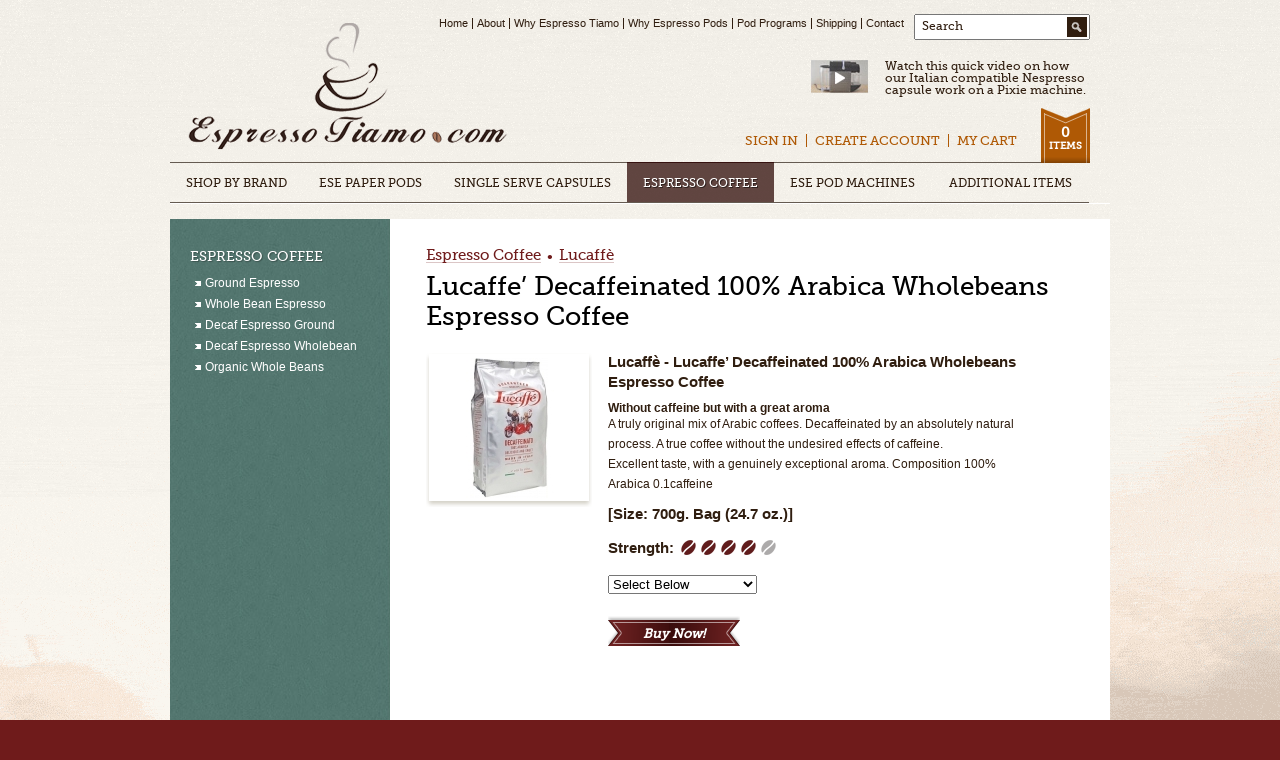

--- FILE ---
content_type: text/html; charset=utf-8
request_url: https://www.espressotiamo.com/espresso-coffee/lucaffe-decaffeinated-100-arabica-wholebeans-espresso-coffee/
body_size: 7357
content:
<!DOCTYPE html PUBLIC "-//W3C//DTD XHTML 1.0 Transitional//EN" "http://www.w3.org/TR/xhtml1/DTD/xhtml1-transitional.dtd">
<html xmlns="http://www.w3.org/1999/xhtml">
<!--  -->
    
<head>
<meta http-equiv="Content-Type" content="text/html; charset=utf-8" />


<title>Lucaffe&#39; Decaffeinated 100% Arabica Wholebeans Espresso Coffee</title>

<meta name="description" content="Espresso Tiamo offers the finest selection of Italian gourmet espresso ESE coffee pods and espresso machines." />
<meta name="keywords" content="ESE espresso pods, gourmet coffee pods, Italian espresso pods, espresso machines, Espresso Tiamo" />

    

<link rel="icon" type="image/vnd.microsoft.icon" href="/favicon.ico" />
<link rel="icon" href="/favicon.ico" type="image/x-icon" />
<link rel="shortcut icon" href="/favicon.ico" type="image/x-icon" />
<link type="text/css" href="/styles/main.php?v=081514" rel="stylesheet" />
<link type="text/css" href="/styles/home.php" rel="stylesheet" />


<link type="text/css" href="/styles/print.css" rel="stylesheet" media="print" />
<!--[if gte IE 9]>
  <style type="text/css">
    .ml-button-17  {
       filter: none;
    }
    .ml-button-17:hover  {
       filter: none;
    }
  </style>
<![endif]-->

<script src="//ajax.googleapis.com/ajax/libs/jquery/1.8.3/jquery.min.js"></script>
<script type="text/javascript" src="/js/jquery.validate.min.js"></script>
<script type="text/javascript" src="/js/jq.forms.js"></script>


<script type="text/javascript" src="/js/jquery.easing-1.3.js"></script>
<script type="text/javascript" src="/js/jquery.elevatezoom.js"></script>
<script type="text/javascript">
$(document).ready(function() { function getCookie(name)
  {
    var re = new RegExp(name + "=([^;]+)");
    var value = re.exec(document.cookie);
    return (value != null) ? unescape(value[1]) : null;
  }
console.log(getCookie("esprgclid"));

var txtLabel = $('.search-text label');
var trackField = $('#header-search-field');
txtLabel.click(function() {
		$(this).fadeOut(80);
		$(this).next('input').trigger('focus');
});
trackField.focus(function() {$(this).prev('label').fadeOut(80);});
trackField.blur(function() {
		if (($(this).val()) == "") {$(this).prev('label').fadeIn(80);}
});
		var errorMsg = false;
		var eMsg = false;
		$('#header-search').submit(function() {
		var searchVal = $('#header-search-field').val();
		var alphaExp = /^[0-9a-zA-Z]+$/;
		if(searchVal.length < 1) {
				if(errorMsg == false) {
				$('#header-search').append('<div class="search-error">Please enter a search term<span class="arrow">&nbsp;</span></div>');
				errorMsg = true;
				}
				var sError = $('.search-error');
				if(eMsg == false) {
						eMsg = true;
						sError.fadeIn(180).delay(2400).fadeOut(200, function() {
						eMsg = false;
						});
				}
						return false;
		} else {$('.search-error').remove();}
		});

var emailLabel = $('#email-form label');
var emailField = $('#email-signup');
emailLabel.click(function() {
		$(this).fadeOut(80);
		$(this).next('input').trigger('focus');
});
emailField.focus(function() {$(this).prev('label').fadeOut(80);});
emailField.blur(function() {
		if (($(this).val()) == "") {$(this).prev('label').fadeIn(80);}
});




        var cartCount = $('.cart-count');
        var countTotal = parseFloat($('.count').text());
var scrollTotal = function() {
if(countTotal > 0) {
$(window).scroll(function() {
	var scrollDist = $(document).scrollTop();
    if(scrollDist >= 107) {cartCount.addClass('count-floated');} else {cartCount.removeClass('count-floated');}
});
}
}
scrollTotal();

var notify_options = { 
	dataType: 	'json',
	method: 	'post',
	success:	function(resp, t1, t2, that){
        that.parents('.notify-user').siblings('.notify-success').show();
        that.parents('.notify-user').hide();
	}			
}; 

/*
$('.notify-form form').submit(function() { 
	//$(this).ajaxSubmit(notify_options); 
	return false; 
}); */

$('.notify-form form').each(function() {
var thisForm = $(this);
	$(this).validate({
        submitHandler: function(form) {thisForm.ajaxSubmit(notify_options);},
		rules: {
        	Email_Address: {
            	required: true,
                email: true
            }
        },
        messages: {
        	Email_Address: "Please enter a valid email address"
        }
    });		
});

	function item_options(that)
{
	var str = '';
    
    $.each($('.item_opt', that), function(i, v){
    	str = str + '&' + $(this).attr('name') + '=' + escape($(this).val());
    });

    return str;
}

$('.btn-add').click(function(){
        var btn = $(this);
        var holder = $(this).parents('.product-details');
        var prodOptions = $(this).parents('.form-details').children('#product-options');
        if((prodOptions.val()) == '') {
        $('.prod-error').show();
        return false;
        }
        $.ajax({
          type: 'POST',
          url: '/cart/rpc/',
          data: 'cart_rpc_act=add&entry_id='+$(this).attr('entry_id')+item_options(holder),
          success: function(resp){
          	//console.log(resp);
            var cartTotal = parseFloat($('.count').text());
            cartTotal = cartTotal + 1;
            $('.count').text(cartTotal);
           var successBox = btn.parents('.form-details').next('.box-added');
            btn.parents('li').siblings('li').children('.product-item-info').children('.box-added').hide();
                $('.total-line em').text(cartTotal);
                //successBox.children('.box-cart').children('.cart-total').text('').load('/cart/total/');
                successBox.children('.box-cart').children('.cart-total').text(resp.subtotal);
            successBox.fadeIn(300, function() {
                //btn.parents('td').children().children('.btn-add').hide();
                //btn.parents('td').children().children('.button-added').fadeIn(300);
                window.setTimeout(function() {successBox.fadeOut(300);}, 6000);
            });
            $('.box-close').click(function() {
            	successBox.fadeOut(300);
                return false;
            });
            //alert('added');
          },
          dataType: "json"
        }); 
        return false;
    });
    $('#product-options').change(function() {
        if(($(this).val()) == '') {$('.prod-error').show();} else {$('.prod-error').hide();}
    });
$('#product-image').elevateZoom({
	easing : true,
    easingDuration: 500,
    zoomWindowWidth: 400,
    zoomWindowHeight: 400,
    zoomWindowOffetx: 30,
    borderSize: 1,
    borderColour: '#aaa'
   });

});
</script>
<script type="text/javascript">

  var _gaq = _gaq || [];
  _gaq.push(['_setAccount', 'UA-2184802-1']);
  _gaq.push(['_trackPageview']);
    

  (function() {
    var ga = document.createElement('script'); ga.type = 'text/javascript'; ga.async = true;
    ga.src = ('https:' == document.location.protocol ? 'https://ssl' : 'http://www') + '.google-analytics.com/ga.js';
    var s = document.getElementsByTagName('script')[0]; s.parentNode.insertBefore(ga, s);
  })();

</script>
	
	
	<!-- Google tag (gtag.js) -->
<script async src="https://www.googletagmanager.com/gtag/js?id=G-66TRHC3QKE"></script>
<script>
  window.dataLayer = window.dataLayer || [];
  function gtag(){dataLayer.push(arguments);}
  gtag('js', new Date());

  gtag('config', 'G-66TRHC3QKE');
</script>
	
	
	
</head>

<body>
<div id="container">
	<div class="container-inner">



	<div id="container-header">
    	<div id="header">
                	<div id="branding">
            	<a href="/">Espresso Tiamo</a>
            </div>
                    <div class="header-block">
                <ul class="header-nav">
                    <li class="header-nav-first"><a href="/">Home</a></li>
                    
                    <li><a href="/company/about/">About</a></li>
                    
                    <li><a href="/company/why-espresso-tiamo/">Why Espresso Tiamo</a></li>
                    
                    <li><a href="/company/why-espresso-pods/">Why Espresso Pods</a></li>
                    
                    <li><a href="/company/pod-programs/">Pod Programs</a></li>
                    
                    <li><a href="/company/shipping/">Shipping</a></li>
                    
                    <li><a href="/company/contact/">Contact</a></li>
                    
                </ul>
                <div id="header-search">
                    <form method="post" action="/results/" id="header-search">
                     
                    <div class="search-text">
                        <label for="header-search-field" style="display:block;">Search</label>
                        <input class="text" id="header-search-field" type="text" name="keywords" />
                        <div class="search-button">
                        <input class="button" type="submit" name="Submit" value="" />
                        </div>  
                    </div> 
                    
                    </form>   
            	</div>
            </div>
            <div class="video-feature">
            	<p>
                <a href="http://vimeo.com/93361789" target="_blank"><img src="/i/video-sm.jpg" width="57" height="33" alt="Watch Video" /></a> Watch this quick video on how our Italian compatible Nespresso capsule work on a Pixie machine. </p>
            </div>
      <div id="container-nav-top">
            	<ul class="nav-top">
                                	<li class="header-nav-first"><a href="/sign-in/">Sign In</a></li>
                	<li><a href="/create-account/">Create Account</a></li>
                                                        	<li><a href="/cart/">My Cart</a></li>
                </ul>
                <a class="cart-count" href="/cart/" title="View your cart">
                	<span class="count">0</span>
                    Items
                </a>
            </div>
        </div>
        <div id="container-nav">
        	<ul id="nav-main">
        	
                           
                           	<li class="nav-item">
                	<a class="nav-link" href="/brands/"><span><strong><em>Shop By Brand</em></strong></span></a>
                                                                                <div class="dropdown" style="width:386px;">
                    <div class="dropdown-inner">
                        
<div class="nav-col"><ul>
            
                <li><a href="/brands/bar-keepers-1/"><span>Bar Keepers</span></a></li>
             
                <li><a href="/brands/barbera/"><span>Barbera</span></a></li>
             
                <li><a href="/brands/bilt/"><span>Bilt</span></a></li>
             
                <li><a href="/brands/bristot/"><span>Bristot</span></a></li>
             
                <li><a href="/brands/caffe-gioia/"><span>Caffe Gioia</span></a></li>
             
                <li><a href="/brands/caffe-pera/"><span>Caffe Pera</span></a></li>
             
                <li><a href="/brands/compagnia-dell-arabica/"><span>Compagnia Dell Arabica</span></a></li>
             
                <li><a href="/brands/danesi/"><span>Danesi</span></a></li>
             
                <li><a href="/brands/dolciaria-falconi/"><span>Dolciaria Falconi</span></a></li>
             
                <li><a href="/brands/el-tostador/"><span>El Tostador</span></a></li>
             
                <li><a href="/brands/espresso-tiamo/"><span>EspressoTiamo</span></a></li>
             
                <li><a href="/brands/harolds-import/"><span>Harolds Import</span></a></li>
             
                <li><a href="/brands/i-siciliani/"><span>I Siciliani</span></a></li>
</div>

<div class="nav-col"><ul>
             
                <li><a href="/brands/illy/"><span>Illy</span></a></li>
             
                <li><a href="/brands/izzo/"><span>Izzo</span></a></li>
             
                <li><a href="/brands/kimbo/"><span>Kimbo</span></a></li>
             
                <li><a href="/brands/lapiccola/"><span>LaPiccola</span></a></li>
             
                <li><a href="/brands/lavazza/"><span>Lavazza</span></a></li>
             
                <li><a href="/brands/lucaffe/"><span>Lucaffè</span></a></li>
             
                <li><a href="/brands/espresso-salute/"><span>LucaTea Bags</span></a></li>
             
                <li><a href="/brands/misc/"><span>Misc.</span></a></li>
             
                <li><a href="/brands/molinari/"><span>Molinari</span></a></li>
             
                <li><a href="/brands/passalacqua/"><span>Passalacqua</span></a></li>
             
                <li><a href="/brands/segafredo/"><span>Segafredo Zanetti</span></a></li>
             
                <li><a href="/brands/urnex/"><span>Urnex</span></a></li>
             
                <li><a href="/brands/zicaffe/"><span>Zicaffe</span></a></li>
</div>

             </div>
                    </div> 
                    
                </li>
                            
                           	<li class="nav-item">
                	<a class="nav-link" href="/ese-espresso-pods/"><span><strong><em>ESE Paper Pods</em></strong></span></a>
                                                            		<div class="dropdown">
<div class="dropdown-inner">
	<ul class="sub-drop-links">
                <li><a href="/ese-espresso-pods/traditional/"><span>Traditional</span></a></li>
        
		        <li><a href="/ese-espresso-pods/decaffeinated/"><span>Decaffeinated</span></a></li>
        
		        <li><a href="/ese-espresso-pods/100-arabica/"><span>100% Arabica</span></a></li>
        
		        <li><a href="/ese-espresso-pods/gift-sets/"><span>Gift Sets</span></a></li>
        
		        <li><a href="/ese-espresso-pods/gourmet-line/"><span>Gourmet Line</span></a></li>
        
		        <li><a href="/ese-espresso-pods/flavored/"><span>Flavored</span></a></li>
        
		        <li><a href="/ese-espresso-pods/double-shot/"><span>Double Shot</span></a></li>
        
		        <li><a href="/ese-espresso-pods/gourmet-tea-pods/"><span>Gourmet Tea Bags</span></a></li>
        
		        <li><a href="/ese-espresso-pods/sampler-packs/"><span>Sampler Packs</span></a></li>
        
		        <li><a href="/ese-espresso-pods/variety-packs/"><span>Variety Packs</span></a></li>
        
		        <li class="last"><a href="/ese-espresso-pods/organic-fair-trade/"><span>Organic & Fair Trade</span></a></li>
        	</ul>
</div>   
</div>     

                    
                    
                </li>
                            
                           	<li class="nav-item">
                	<a class="nav-link" href="/plastic-cartridges/"><span><strong><em>Single Serve Capsules</em></strong></span></a>
                                                            		<div class="dropdown">
<div class="dropdown-inner">
	<ul class="sub-drop-links">
                <li><a href="/plastic-cartridges/nespresso-compatible/"><span>*Nespresso Compatible</span></a></li>
        
		        <li><a href="/plastic-cartridges/blu-compatible-capsules/"><span>Blu Compatible Capsules</span></a></li>
        
		        <li class="last"><a href="/plastic-cartridges/httpswwwespressotiamocomplastic-cartridgespoint-compatible-capsules/"><span>Point Compatible Capsules</span></a></li>
        	</ul>
</div>   
</div>     

                    
                    
                </li>
                            
                           	<li class="nav-item">
                	<a class="nav-link current" href="/espresso-coffee/"><span><strong><em>Espresso Coffee</em></strong></span></a>
                                                            		<div class="dropdown">
<div class="dropdown-inner">
	<ul class="sub-drop-links">
                <li><a href="/espresso-coffee/ground-espresso/"><span>Ground Espresso</span></a></li>
        
		        <li><a href="/espresso-coffee/whole-bean-espresso/"><span>Whole Bean Espresso</span></a></li>
        
		        <li><a href="/espresso-coffee/decaf-espresso-ground/"><span>Decaf Espresso Ground</span></a></li>
        
		        <li><a href="/espresso-coffee/decaf-espresso-wholebean/"><span>Decaf Espresso Wholebean</span></a></li>
        
		        <li class="last"><a href="/espresso-coffee/organic-whole-beans/"><span>Organic Whole Beans</span></a></li>
        	</ul>
</div>   
</div>     

                    
                    
                </li>
                            
                           	<li class="nav-item">
                	<a class="nav-link" href="/espresso-machines/"><span><strong><em>ESE Pod Machines</em></strong></span></a>
                                                            		<div class="dropdown">
<div class="dropdown-inner">
	<ul class="sub-drop-links">
                <li class="last"><a href="/espresso-machines/ese-pod-machines/"><span>E.S.E. Pod Machines</span></a></li>
        	</ul>
</div>   
</div>     

                    
                    
                </li>
                            
                           	<li class="nav-item">
                	<a class="nav-link" href="/additional-items/"><span><strong><em style="width:126px;">Additional Items</em></strong></span></a>
                                                            		<div class="dropdown">
<div class="dropdown-inner">
	<ul class="sub-drop-links">
                <li><a href="/additional-items/accessories-cups/"><span>Accessories & Cups</span></a></li>
        
		        <li><a href="/additional-items/balsamic-vinegar/"><span>Balsamic Vinegar</span></a></li>
        
		        <li><a href="/additional-items/italian-biscotti/"><span>Italian Biscotti</span></a></li>
        
		        <li><a href="/additional-items/italian-torrone-nougat/"><span>Italian Torrone Nougat</span></a></li>
        
		        <li class="last"><a href="/additional-items/hot-chocolate/"><span>Hot Chocolate</span></a></li>
        	</ul>
</div>   
</div>     

                    
                    
                </li>
                            
            </ul>
        </div>
    </div>
<!--
<div class="container-message">
	<div class="promo-message">
    <img src="/i/badge_save.png" width="92" height="73" alt="Save 15%" />
<p><strong>Important! </strong>Orders placed between 08/10/17-08/14/17 will ship on 08/15/17. <strong>Our Break = Your Break!</strong>
   	    Use code <strong>SUM15</strong> at checkout and <strong>save 15%</strong>. &nbsp;&nbsp;<a href="javascript:alert('Please note, our customer service, order processing and shipping will be closed for a short break from August 10th to August 14th. All orders placed during this time will ship on August 15th. Valued customers and friends enjoy 15% off all orders 8/10/17 and 8/14/17. Simply enter promo code SUM15 when placing your order.');">Learn More&hellip;</a></p>
    </div>
</div>

-->
<!--

<div class="container-message">
	<div class="promo-message">
    <img src="/i/badge_save.png" width="92" height="73" alt="Save 15%" />
<p><strong>Holiday Discount! </strong>Enjoy <strong>15% off</strong> and <strong>free shipping</strong> on all orders $75 or more now through 01/08/18!
   	    Use code <strong>HOL15</strong> at checkout to <strong>save 15%</strong>. &nbsp;&nbsp;
	
	<!--<a href="javascript:alert('Please note, our customer service, order processing and shipping will be closed for a short break from August 10th to August 14th. All orders placed during this time will ship on August 15th. Valued customers and friends enjoy 15% off all orders 8/10/17 and 8/14/17. Simply enter promo code SUM15 when placing your order.');">Learn More&hellip;</a> </p>
    </div>
</div>-->

    <div class="container-body">
		<div class="container-side-col">
	<div class="side-header">
	<h1>
    
    
    
    Espresso Coffee
    </h1>
    </div>
    <ul class="nav-side">
    

       		<li><a href="/espresso-coffee/ground-espresso/"><span class="nav-title">Ground Espresso</span></a></li>

       		<li><a href="/espresso-coffee/whole-bean-espresso/"><span class="nav-title">Whole Bean Espresso</span></a></li>

       		<li><a href="/espresso-coffee/decaf-espresso-ground/"><span class="nav-title">Decaf Espresso Ground</span></a></li>

       		<li><a href="/espresso-coffee/decaf-espresso-wholebean/"><span class="nav-title">Decaf Espresso Wholebean</span></a></li>

       		<li><a href="/espresso-coffee/organic-whole-beans/"><span class="nav-title">Organic Whole Beans</span></a></li>


          
    </ul>
</div>
        <div class="content">
          
        	<div class="page-header">
            	                <div class="breadcrumbs-holder">
                <ul class="breadcrumbs">
                <li><a href="/espresso-coffee/">Espresso Coffee</a>
                <ul>
                
                	
                    <li><span class="bull">&bull;</span> <a href="/brands/lucaffe/">Lucaffè</a></li>
                    
                
                </ul>
                </li>
</ul>
</div>


                <h1>Lucaffe&#8217; Decaffeinated 100% Arabica Wholebeans Espresso Coffee</h1>
            </div>
            <div class="product-details">
            	<div class="detail-image">
                                                                                   <img src="/images/made/i/bg_image_150_140_imagesmadeuploadsproductsLucaffe_decaf700_78_140.jpeg_c_c_s_c1.jpg" data-zoom-image="/images/made/i/bg_image_700_600_imagesmadeuploadsproductsLucaffe_decaf700_700_1259_s_c1.jpeg_c_c_s_c1.jpg" id="product-image" width="150" height="140" alt="" />




                          
                          <!-- rpb1 /uploads/products/Lucaffe_decaf700.jpeg XX /images/made/uploads/products/Lucaffe_decaf700_78_140.jpeg -->
                           
                </div>
                <div class="detail-info">
                <p class="desc-title"><strong><a href="/brands/lucaffe/">Lucaffè</a> - Lucaffe&#8217; Decaffeinated 100% Arabica Wholebeans Espresso Coffee</strong></p>
                <div id="claim_miscela">
<h2>Without caffeine but with a great aroma</h2>
<p id="prodotto_descr">A truly original mix of Arabic coffees. Decaffeinated by an absolutely natural process. A true coffee without the undesired effects of caffeine.<br />Excellent taste, with a genuinely exceptional aroma. Composition 100%  Arabica 0.1caffeine</p>
</div>
                <p class="size"><strong>[Size: 700g. Bag  (24.7 oz.)]</strong></p>                

                        <br>
                        <div class="strength-scale-holder">
                            <strong class="scale-label" style="font-size:15px;margin-top:0;">Strength:</strong> 
                                                        <ul class="strength-scale prod-strength-4">
                                <li class="strength-1">1</li>
                                <li class="strength-2">2</li>
                                <li class="strength-3">3</li>
                                <li class="strength-4"><strong>4</strong></li>
                                <li class="strength-5">5</li>
                           
                                                        </ul>
                        </div>
                                        
                
                <div class="form-details">
                                                        <select class="item_opt" name="item_options[prod_options]" id="product-options">
                                    <option value="">Select Below</option>
                    
                        <option value="1 700g. Bag">1 700g. Bag $34.95</option>
                    
                        <option value="6 700g. Bags ">6 700g. Bags  $205.70</option>
                    
                    </select>
                    <label for="product-options" class="error prod-error" style="display:none;">Please select a product</label>
                                       
                    <br />
                    
                    
                    
                    <input entry_id="353" type="button" class="btn-add" value="Buy Now!" />
                                        </div>
                                                    <div class="box-added">
                                	<div class="box-msg">
                                        <strong>This item has been added to your cart!</strong>
                                        <span class="total-line">You now have <em>0</em> items in your cart.</span>
                                	</div>
                                    <div class="box-cart">
                                    	<div class="cart-total">$<strong>56.20</strong></div>
                                        <div class="box-button"><a href="/cart/">Checkout</a></div>
                                        <a href="#" class="box-close" title="Close Message">Close</a>
                                    </div>
                                </div>

                </div>
            </div>
                


                
        </div>
	</div>
</div>
    <div id="container-footer">
    	<div id="footer">
        <div class="footer-block-holder">
                <div class="footer-block" style="margin-left:0;">
                    <ul class="footer-nav">
                        <li><a href="/">Home</a></li>
                        
                        <li><a href="/company/about/">About</a></li>
                        
                        <li><a href="/company/why-espresso-tiamo/">Why Espresso Tiamo</a></li>
                        
                        <li><a href="/company/why-espresso-pods/">Why Espresso Pods</a></li>
                        
                        <li><a href="/company/pod-programs/">Pod Programs</a></li>
                        
                        <li><a href="/company/shipping/">Shipping</a></li>
                        
                        <li><a href="/company/contact/">Contact</a></li>
                        
                    </ul>
                </div>
                <div class="footer-block">
                    <h5><a href="/ese-espresso-pods/">E.S.E. Espresso Pods</a></h5>
                    <ul class="footer-links">
    
                <li><a href="/ese-espresso-pods/traditional/">Traditional</a></li>
                
                <li><a href="/ese-espresso-pods/decaffeinated/">Decaffeinated</a></li>
                
                <li><a href="/ese-espresso-pods/100-arabica/">100% Arabica</a></li>
                
                <li><a href="/ese-espresso-pods/gift-sets/">Gift Sets</a></li>
                
                <li><a href="/ese-espresso-pods/gourmet-line/">Gourmet Line</a></li>
                
                <li><a href="/ese-espresso-pods/flavored/">Flavored</a></li>
                
                <li><a href="/ese-espresso-pods/double-shot/">Double Shot</a></li>
                
                <li><a href="/ese-espresso-pods/gourmet-tea-pods/">Gourmet Tea Bags</a></li>
                
                <li><a href="/ese-espresso-pods/sampler-packs/">Sampler Packs</a></li>
                
                <li><a href="/ese-espresso-pods/variety-packs/">Variety Packs</a></li>
                
                <li><a href="/ese-espresso-pods/organic-fair-trade/">Organic & Fair Trade</a></li>
                
                    </ul>
                </div>
                <div class="footer-block">
                <h5><a href="/brands/">View By Brand</a></h5>
                
<div class="nav-col"><ul class="footer-links">
                
                    <li><a href="/brands/bar-keepers-1/">Bar Keepers</a></li>
                 
                    <li><a href="/brands/barbera/">Barbera</a></li>
                 
                    <li><a href="/brands/bilt/">Bilt</a></li>
                 
                    <li><a href="/brands/bristot/">Bristot</a></li>
                 
                    <li><a href="/brands/caffe-gioia/">Caffe Gioia</a></li>
                 
                    <li><a href="/brands/caffe-pera/">Caffe Pera</a></li>
                 
                    <li><a href="/brands/compagnia-dell-arabica/">Compagnia Dell Arabica</a></li>
                 
                    <li><a href="/brands/danesi/">Danesi</a></li>
                 
                    <li><a href="/brands/dolciaria-falconi/">Dolciaria Falconi</a></li>
                 
                    <li><a href="/brands/el-tostador/">El Tostador</a></li>
                 
                    <li><a href="/brands/espresso-tiamo/">EspressoTiamo</a></li>
                 
                    <li><a href="/brands/harolds-import/">Harolds Import</a></li>
                 
                    <li><a href="/brands/i-siciliani/">I Siciliani</a></li>
</div>

<div class="nav-col"><ul class="footer-links">
                 
                    <li><a href="/brands/illy/">Illy</a></li>
                 
                    <li><a href="/brands/izzo/">Izzo</a></li>
                 
                    <li><a href="/brands/kimbo/">Kimbo</a></li>
                 
                    <li><a href="/brands/lapiccola/">LaPiccola</a></li>
                 
                    <li><a href="/brands/lavazza/">Lavazza</a></li>
                 
                    <li><a href="/brands/lucaffe/">Lucaffè</a></li>
                 
                    <li><a href="/brands/espresso-salute/">LucaTea Bags</a></li>
                 
                    <li><a href="/brands/misc/">Misc.</a></li>
                 
                    <li><a href="/brands/molinari/">Molinari</a></li>
                 
                    <li><a href="/brands/passalacqua/">Passalacqua</a></li>
                 
                    <li><a href="/brands/segafredo/">Segafredo Zanetti</a></li>
                 
                    <li><a href="/brands/urnex/">Urnex</a></li>
                 
                    <li><a href="/brands/zicaffe/">Zicaffe</a></li>
</div>

                </div>
                <div class="footer-block">
    				<h5><a href="/plastic-cartridges/">Plastic Cartridges</a></h5>
                    <ul class="footer-links">
    
                <li><a href="/plastic-cartridges/nespresso-compatible/">*Nespresso Compatible</a></li>
                
                <li><a href="/plastic-cartridges/blu-compatible-capsules/">Blu Compatible Capsules</a></li>
                
                <li><a href="/plastic-cartridges/httpswwwespressotiamocomplastic-cartridgespoint-compatible-capsules/">Point Compatible Capsules</a></li>
                
                    </ul>
                    <!-- Add class "additional-links" onto the ul of this column, it kills the float from footer-links -->
                    
                    <h5><a href="/espresso-coffee/">Espresso Coffee</a></h5>
                    <ul class="footer-links">
    
                <li><a href="/espresso-coffee/ground-espresso/">Ground Espresso</a></li>
                
                <li><a href="/espresso-coffee/whole-bean-espresso/">Whole Bean Espresso</a></li>
                
                <li><a href="/espresso-coffee/decaf-espresso-ground/">Decaf Espresso Ground</a></li>
                
                <li><a href="/espresso-coffee/decaf-espresso-wholebean/">Decaf Espresso Wholebean</a></li>
                
                <li><a href="/espresso-coffee/organic-whole-beans/">Organic Whole Beans</a></li>
                
                </ul>
    				<h5><a href="/espresso-machines/">Espresso Machines</a></h5>
                    <ul class="footer-links">
    
                <li><a href="/espresso-machines/ese-pod-machines/">E.S.E. Pod Machines</a></li>
                
                </ul>
    				<h5><a href="/additional-items/">Additional Items</a></h5>
                    <!--ul class="footer-links">
    
                <li><a href="/additional-items/accessories-cups/">Accessories & Cups</a></li>
                
                <li><a href="/additional-items/balsamic-vinegar/">Balsamic Vinegar</a></li>
                
                <li><a href="/additional-items/italian-biscotti/">Italian Biscotti</a></li>
                
                <li><a href="/additional-items/italian-torrone-nougat/">Italian Torrone Nougat</a></li>
                
                <li><a href="/additional-items/hot-chocolate/">Hot Chocolate</a></li>
                
                </ul-->
                </div>   
                <div class="footer-block footer-brand">
<!--
           <div class="geotrust">
<table width="135" border="0" cellpadding="2" cellspacing="0" title="Click to Verify - This site chose GeoTrust SSL for secure e-commerce and confidential communications.">
<tr>
<td width="135" align="center" valign="top"><script type="text/javascript" src="https://seal.geotrust.com/getgeotrustsslseal?host_name=www.espressotiamo.com&amp;size=S&amp;lang=en"></script><br />
<a href="http://www.geotrust.com/ssl/" target="_blank"  style="color:#000000; text-decoration:none; font:bold 7px verdana,sans-serif; letter-spacing:.5px; text-align:center; margin:0px; padding:0px;"></a></td>
</tr>
</table>                    </div> -->
                    <div class="ese"><a href="http://www.eseconsortium.com/eng/" target="_blank">Easy Serving Espresso</a></div>
                    <br />

<!-- PayPal Logo 
&nbsp;&nbsp;<a href="javascript:return false;" onclick="javascript:window.open('https://www.paypal.com/us/cgi-bin/webscr?cmd=xpt/Marketing/popup/OLCWhatIsPayPal-outside','olcwhatispaypal','toolbar=no, location=no, directories=no, status=no, menubar=no, scrollbars=yes, resizable=yes, width=400, height=350');"><img  src="https://www.paypal.com/en_US/i/logo/PayPal_mark_180x113.gif" alt="Acceptance Mark" width="80" height="50" border="0"></a>
&nbsp;&nbsp; --><br /><br />
<img alt="Visa, Mastercard, Discover and American Express accepted" title="Visa, Mastercard, Discover and American Express accepted" src="/i/credit_card_logos_2x2.gif" width="115" height="76" border="0" />

                </div>         
            </div>
            <p class="copy">&copy; 2026 Espresso Tiamo Inc. All rights reserved.</p>
            </div>
        </div>

</div>

</body>
</html>

--- FILE ---
content_type: text/css
request_url: https://www.espressotiamo.com/styles/main.php?v=081514
body_size: 10908
content:
/*
 * c-css by U4EA Technologies - Allan Jardine
 * Version:       1.2.php.3
 * Browser:       Webkit 537.36
 * Browser group: cssA
 */
html, body, div, span, applet, object, iframe, h1, h2, h3, h4, h5, h6, p, blockquote, pre, a, abbr, acronym, address, big, cite, code, del, dfn, em, img, ins, kbd, q, s, samp, small, strike, strong, sub, sup, tt, var, b, u, i, center, dl, dt, dd, ol, ul, li, fieldset, form, label, legend, table, caption, tbody, tfoot, thead, tr, th, td, article, aside, canvas, details, embed, figure, figcaption, footer, header, hgroup, menu, nav, output, ruby, section, summary, time, mark, audio, video { margin: 0; padding: 0; border: 0; font-size: 100%; font: inherit; vertical-align: baseline; }
article, aside, details, figcaption, figure, footer, header, hgroup, menu, nav, section { display: block; }
body { line-height: 1; }
ol, ul { list-style-type: none; }
blockquote, q { quotes: none; }
blockquote:before, blockquote:after, q:before, q:after { content: ''; content: none; }
table { border-collapse: collapse; border-spacing: 0; }
h1, h2, h3, h4, h5, h6, strong { font-weight:bold; }
em { font-style:italic; }
ul { list-style:disc; }
ol { list-style:decimal; }
sup { position:relative; top:-4px; font-size:80%; margin:0 0 0 1px; }
div:after, ul:after, ol:after, dl:after, dt:after, dd:after, li:after, blockquote:after { content:""; display:block; }
div:after, ul:after, ol:after, dl:after, dt:after, dd:after, li:after, blockquote:after { clear:both; }
div, ul, ol, dl, dt, dd, li, blockquote { zoom:1; }
a { text-decoration:none; }
.steps:after,.steps li:after { display:none; }
@font-face { font-family: 'MuseoSlab500'; src: url('fonts/Museo_Slab_500-webfont.eot'); src: url('fonts/Museo_Slab_500-webfont.eot?#iefix') format('embedded-opentype'), url('fonts/Museo_Slab_500-webfont.woff') format('woff'), url('fonts/Museo_Slab_500-webfont.ttf') format('truetype'), url('fonts/Museo_Slab_500-webfont.svg#MuseoSlab500') format('svg'); font-weight: normal; font-style: normal; }
@font-face { font-family: 'PristinaWeb'; src: url('fonts/PRISTINA.eot'); src: url('fonts/PRISTINA.eot?#iefix') format('embedded-opentype'), url('fonts/PRISTINA.woff') format('woff'), url('fonts/PRISTINA.ttf') format('truetype'), url('fonts/PRISTINA.svg#PristinaWeb') format('svg'); font-weight: normal; font-style: normal; }
body { font-family:Arial, Helvetica, sans-serif; font-size:12px; }
h1, h2, h3 { }
h4, h5, h6 { }
ol { margin: 0 0 15px 0; padding: 0 0 0 24px; }
ul { margin:0 0 15px 0; padding:0 0 0 24px; }
li { margin:0 0 8px 0; }
.page-header h1 { font-family:"MuseoSlab500", "Rockwell", "Times New Roman", Times, serif; Times, serif; font-size:26px; font-weight:normal; line-height:30px; margin:0; }
.cart-header h1 { text-shadow:1px 1px 1px rgba(0,0,0,0.3); font-size:28px; }
.side-header h1 { text-transform:uppercase; font-size:14px; font-family:"MuseoSlab500", "Rockwell", "Times New Roman", Times, serif; Times, serif; margin:0; font-weight:normal; text-shadow:1px 1px 1px rgba(0,0,0,0.3); }
.related-header h3 { font-family:"MuseoSlab500", "Rockwell", "Times New Roman", Times, serif; Times, serif; font-size:18px; font-weight:normal; color:#3E2C20; }
.content h3 { font-family:"MuseoSlab500", "Rockwell", "Times New Roman", Times, serif; Times, serif; font-size:18px; font-weight:normal; color:#3E2C20; margin:0 0 6px 0; }
p { margin:0 0 15px 0; }
.cart-body p { margin:0 0 24px 0; }
ul { }
ol { }
.main ul, .main ol { color:#301E10; }
a { text-decoration:none; }
p a { text-decoration:underline; }
.msg-checkout a { text-decoration:underline; color:#6F1B1B; }
.msg-checkout a:hover { color:#AF5905; }
.account-block p a { color:#6F1B1B; text-decoration:underline; }
.promo-msg-mini { color:#444; font-family:Arial, Helvetica, sans-serif; padding:10px 13px; margin-top:1px; background-color:#eceae3; }
.promo-msg-mini h4 { font-family:"MuseoSlab500", "Rockwell", "Times New Roman", Times, serif; Times, serif; color:#6f1b1b; font-size:14px; font-weight:bold; }
.promo-msg-mini p { line-height:16px; font-size:13px; margin:0; }
body { background-color:#6F1B1B; }
.featured-image,.product-item-thumb,.detail-image,.related-image { display:block; padding:3px 3px 6px 3px; padding:6px 9px 16px 8px; background-image:url(../i/bg_featured_image.png); background-position:0 -1px; background-repeat:no-repeat; width:150px; height:140px; position:relative; }
.related-text { height:38px; text-align:center; }
.related-text h4 { color:#301E10; font-size:12px; line-height:16px; margin:0; padding:0; }
.related-text a { color:#301E10; text-decoration:none; }
.button-holder { padding:20px 0; }
.video-feature { position:absolute; top:60px; right:20px; width:205px; font-family:"MuseoSlab500", "Rockwell", "Times New Roman", Times, serif; Times, serif; color:#301e10; }
.video-feature a { position:absolute; top:0; left:-74px; }
#container { background-color:#E5E2DC; background-image:url(../i/bg_page_repeat3.gif); background-position:50% 0; background-repeat:repeat; min-width:1000px; }
.container-inner { background-image:url(../i/bg_page_bottom2.gif); background-position:50% 100%; background-repeat:repeat-x; padding:0 0 15px 0; border-bottom:1px solid #6F1B1B; min-width:1000px; position:relative; z-index:100; }
#container-header { margin:0 0 15px 0; }
#container-nav { border-bottom:1px solid #fff; width:940px; margin:0 auto; }
.container-body { width:940px; margin:0 auto 0 auto; padding:0; background-color:#fff; background-image:url(../i/bg_left_col.jpg); background-position:0 0; background-repeat:repeat-y; }
#home .container-body { background-color:transparent; background-image:none; }
.cart-body { min-height:220px; padding:0 0 0 15px; }
#container-footer { background-color:#6F1B1B; border-top:2px solid #F7E7D7; }
.container-side-col { width:220px; min-height:500px; float:left; color:#fff; }
.side-header { padding:30px 10px 0 20px; margin:0 0 10px 0; }
.content { width:659px; background-color:#fff; float:left; padding:30px 25px 50px 36px; }
.cart-content { float:none; padding:0; width:auto; }
#header { width:940px; height:162px; margin:0 auto; position:relative; z-index:400; }
#footer { width:940px; margin:0 auto; padding:15px 0; }
#container-nav-top { position:absolute; bottom:-1px; right:20px; }
#branding { width:320px; height:130px; margin:0; padding:0; float:left; text-indent:-999999px; position:relative; top:23px; left:18px; }
#branding a { text-decoration:none; width:320px; height:130px; display:block; cursor:pointer; background-image:url(../i/logo3.png); background-position:0 0; background-repeat:no-repeat; }
#branding a:hover { background-position:0 102%; }
.bottom-block { float:left; padding:0; position:relative; }
.main { width:494px; float:left; }
.main-full { float:none; width:auto !important; margin:0 12px 0 0; }
.customer-block { float:left; width:270px; }
.payment-top { margin:0 0 30px 0; }
.payment-header { margin:0 0 10px 0; }
.payment-header h3 { font-size:16px; margin:0; }
.payment-block { margin:0 0 20px 0; }
.payment-header h3 a { color:#6F1B1B; text-decoration:underline; font-family:Arial, Helvetica, sans-serif; font-size:14px; }
.discount-block { }
.discount-block h3 { float:left; font-size:16px; margin:0; }
.applied-code { float:right; text-transform:uppercase; font-size:12px; line-height:18px; margin:0 20px 0 0; }
.customer-block p { line-height:20px; }
.checkout-link { display:block; background-image:url(../i/bg_nav_side_active.png); background-position:100% 0; line-height:18px; padding:4px 30px 5px 14px; color:#fff; font-size:14px; font-family:"MuseoSlab500", "Rockwell", "Times New Roman", Times, serif; Times, serif; }
.cart-body .checkout-button { display:block; background-image:url(../i/bg_nav_side_active.png); background-position:100% 0; line-height:18px; color:#fff; font-size:14px; font-family:"MuseoSlab500", "Rockwell", "Times New Roman", Times, serif; Times, serif; border:0; background-color:transparent; height:28px; text-align:left; padding:4px 30px 5px 14px; }
.payment-totals { position:relative; left:-10px; }
.order-totals td { padding:4px 0 4px 10px; }
.order-totals tfoot td { padding:12px 10px; background-color:#DBD6C9; font-size:15px; color:#2b2b2b; }
.item-product { line-height:19px; }
.brand-image { width:100px; background-color:#fff; padding:3px; float:left; margin:0 20px 0 0; }
.brand-info { float:left; width:480px; }
.brand { padding:20px 0; }
.brand h3 a { color:#6F1B1B; }
.brand h3 a:hover { text-decoration:underline; }
.brand li p { line-height:16px; color:#2b2b2b; }
.brand .brand-listing a { background-image:url(../i/icon_account_btn.gif); background-position:100% 0; background-repeat:no-repeat; float:left; color:#fff; text-decoration:none; line-height:16px; padding:5px 20px 5px 10px; font-family:"MuseoSlab500", "Rockwell", "Times New Roman", Times, serif; Times, serif; }
.email-success { background-color:#fff; padding:5px 8px 5px 40px; font-size:11px; background-image:url(../i/icon_success.png); background-position:9px 8px; background-repeat:no-repeat; margin:0 0 10px 0; display:none; }
.email-success p { margin:0 !important; font-size:11px !important; }
.sidebar { width:155px; float:right; }
.footer-block { float:left; margin:0 0 0 44px; }
.nav-col { width:50%; float:left; }
.merchant-logos { text-align:center; }
.footer-block { position:relative; left:-12px; }
#nav-main { list-style:none; margin:0; padding:0; }
.nav-item { float:left; margin:0; padding:0; position:relative; z-index:100; white-space:nowrap; }
.nav-item:hover { -webkit-box-shadow:2px 5px 3px rgba(0,0,0,0.4); -moz-box-shadow:2px 5px 3px rgba(0,0,0,0.4); box-shadow:2px 5px 3px rgba(0,0,0,0.4); }
.nav-link { float:left; line-height:16px; text-transform:uppercase; color:#301E10; font-family:"MuseoSlab500", "Rockwell", "Times New Roman", Times, serif; Times, serif; font-weight:normal; font-size:12px; text-decoration:none; text-shadow:1px 1px 0px rgba(255,255,255,0.3); text-align:center; border-bottom:1px solid #655B51; border-top:1px solid #655B51; height:36px; padding:3px 3px 0 3px; cursor:pointer; }
.nav-link span { display:block; text-align:center; padding:10px 10px; float:left; padding:1px 1px 0 1px; }
.nav-link strong { font-weight:normal; float:left; padding:5px 12px 0 12px; }
.nav-link em { font-style:normal; float:left; line-height:16px; height:16px; padding:3px 0 11px 0; }
#nav-main .current { background-color:#5E423E; background:rgba(61,27,23,0.8); color:#fff; text-shadow:1px 1px 0px rgba(0,0,0,0.5); border-top-color:#361210; }
.nav-link:hover,.nav-item:hover .nav-link { background-color:#6D1E1E; color:#fff; }
.nav-link:hover span,.nav-item:hover span { background-color:#C79C9C; height:36px; position:relative; z-index:140; }
.nav-link:hover strong,.nav-item:hover strong { height:32px; background-color:#8E3737; position:relative; z-index:150; background-image:url(../i/bg_nav_hover.jpg); background-position:0 0; background-repeat:repeat; }
.nav-link:hover em,.nav-item:hover em { padding-top:4px; border-bottom:1px solid #C79B9B; }
.nav-side { list-style:none; margin:0; padding:0 0 15px 0; }
.nav-side li { margin:0; padding:0; }
.nav-side li:hover { }
.nav-side li a { font-family:Arial, Helvetica, sans-serif; font-size:12px; display:block; }
.nav-side li a:hover { color:#fff; background-image: url(../i/side_nav_rollover.png); background-position:0 0; background-repeat:repeat; }
.nav-side li a .nav-title { color:#fff; display:block; background-image: url(../i/icon_side_nav.png); background-position:24px 8px; background-repeat:no-repeat; padding: 4px 0 4px 35px; line-height:13px; height:13px; cursor:pointer; }
.container-side-col .nav-side li .current { background-image: url(../i/bg_nav_side_active_mid.png); background-position: 0 0; background-repeat: no-repeat; text-shadow:none; border:0; position:relative; background-color:#6F1B1B; }
.container-side-col .nav-side li .current span.tail-left { text-indent:-99999px; position: absolute; left: -19px; top: 0; height: 32px; z-index: 10; width: 19px; background-image: url(../i/bg_nav_side_active_left.png); background-position: 0 0; background-repeat: no-repeat; }
.container-side-col .nav-side li .current span.tail-right { text-indent:-99999px; position: absolute; right:-15px; top: 0px; height: 27px; z-index: 10; width: 16px; background-image: url(../i/bg_nav_side_active_right.png); background-position: 0 0; background-repeat: no-repeat; }
.container-side-col .nav-side li .current .nav-title { padding: 6px 0 8px 24px; background-image:none; font-family:"MuseoSlab500", "Rockwell", "Times New Roman", Times, serif; Times, serif; font-size:13px; }
.dropdown { display:none; z-index:100; background-color:#8E3737; white-space:nowrap; border:3px solid #6D1E1E; position:absolute; top:38px; left:0; min-width:230px; -webkit-box-shadow:2px 2px 3px rgba(0,0,0,0.4); -moz-box-shadow:2px 2px 3px rgba(0,0,0,0.4); box-shadow:2px 2px 3px rgba(0,0,0,0.4); }
.dropdown-inner { padding:20px 10px; border:1px solid #C79C9C; background-image:url(../i/bg_nav_hover.jpg); background-position:0 0; background-repeat:repeat; min-width:230px; }
.dropdown ul a { text-decoration:none; color:#fff; display:block; width:100%; }
.nav-item .dropdown ul li a span { background-color:transparent; display:block; padding:4px 12px 4px 24px; height:auto; background-image:url(../i/icon_side_nav.png); background-position:11px 8px; background-repeat:no-repeat; cursor:pointer; }
.nav-item:nth-child(1) .dropdown { }
.nav-item:hover .dropdown { display:block; }
.dropdown ul { list-style:none; margin:0; padding:0; }
.dropdown .nav-col { width:180px; float:left; }
.dropdown ul li { margin:0; }
.dropdown ul a:hover { background-color:#974A4A; background-image:url(../i/bg_nav_dropdown_hover.jpg); background-position:0 0; background-repeat:repeat; }
.nav-top { list-style:none; margin:0 16px 0 0; padding:26px 0 16px 0; float:left; }
.nav-top li { float:left; padding:0 8px 0; font-size:13px; font-family:"MuseoSlab500", "Rockwell", "Times New Roman", Times, serif; Times, serif; border-left:1px solid #af5905; text-transform:uppercase; margin:0; }
.nav-top li a { color:#af5905; }
.nav-top li a:hover { text-decoration:underline; }
.msg { padding:15px 15px; margin:0 0 20px 0; }
.msg p { margin:0; }
.msg-warning { background-color:#FEEFB3; color:#9F6000; }
.msg-warning a { color:#9F6000; text-decoration:underline; font-weight:bold; }
.msg-success { background-color:#DFF2BF; border-top:1px solid #8CD275; border-bottom:1px solid #8CD275; color:#30520A; }
.cart-count { float:right; background-image:url(../i/bg_cart_count.png); background-position:0 0; background-repeat:no-repeat; padding: 17px 1px 0px 0px; width:48px; height:38px; text-align:center; color:#fff; font-family:"MuseoSlab500", "Rockwell", "Times New Roman", Times, serif; Times, serif; font-size:10px; font-weight:bold; text-transform:uppercase; }
.cart-count .count { display:block; font-size:14px; padding-bottom:2px; }
.page-header { margin:0 0 20px 0; position:relative; }
.basic-page { margin:0 !important; }
.cart-header { background-color:#54776F; padding:30px 25px 30px 55px; color:#fff; position:relative; }
.cart-body { padding:35px 35px 35px 50px; }
.cart-table { width:100%; }
.cart-table thead th { background-color:#988E88; text-align:left; padding:8px 14px; color:#301E10; text-transform:uppercase; font-family:"MuseoSlab500", "Rockwell", "Times New Roman", Times, serif; Times, serif; font-size:14px; text-shadow:1px 1px 1px rgba(255,255,255,0.3); }
.cart-table tbody td { padding:12px 14px; border-bottom:1px solid #DBD6C9; color:#212121; vertical-align:top; }
.cart-table tfoot td { padding:15px 0; }
.cart-table tbody .item-image { width:40px; padding-top:10px; }
.item-delete { width:30px; text-align:center; }
.item-product { width:200px; }
.item-product a { text-decoration:none; color:#212121; }
.item-product a:hover { color:#6F1B1B; text-decoration:underline; }
.item-quantity { width:40px; text-align:center; }
.item-quantity input { width:30px; text-align:center; }
.item-description p { line-height:18px; }
.checkout-steps { position:absolute; bottom:-22px; left:-20px; padding:7px 40px 15px 74px; background-image:url(../i/bg_checkout_steps.png); background-position:0 0; background-repeat:no-repeat; width:460px; }
.steps { list-style:none; margin:0; padding:0; }
.steps li { display:inline; margin-right:5px; font-family:"MuseoSlab500", "Rockwell", "Times New Roman", Times, serif; Times, serif; font-size:13px; }
.payment-items { width:550px; float:left; }
.payment-info { width:246px; float:right; }
tfoot p { line-height:18px; }
.field-row { margin:0 0 8px 0; }
.field-row .txtField { padding:5px 5px; height:16px; display:block; width:234px; border:1px solid #DBD6C9; margin-top:5px; }
#cc-cvv { width:40px; display:inline; }
label.error { display:block; font-style:italic; font-weight:bold; color:#992816; }
.search-error { color: #AF5905; display: block; font-size: 11px; font-style: italic; font-weight: bold; left: 0; padding: 4px 0 0; position: absolute; top: 27px; }
.product-item { position:relative; }
.box-added { position:absolute; background-color:#F7F1AC; padding:15px; border:1px solid #A8A686; z-index:50; bottom:15px; left:50%; margin-left:-210px; width:420px; -webkit-box-shadow:0 0 8px rgba(0,0,0,0.5); -moz-box-shadow:0 0 8px rgba(0,0,0,0.5); box-shadow:0 0 8px rgba(0,0,0,0.5); padding-right:0; display:none; }
.box-msg { float:left; width:280px; padding:0 0 0 38px; background-image:url(../i/icon_cart.gif); background-position:0 2px; background-repeat:no-repeat; }
.box-msg strong { font-size:14px; font-family:"MuseoSlab500", "Rockwell", "Times New Roman", Times, serif; Times, serif; display:block; margin:0 0 4px 0; font-weight:normal; }
.total-line { display:block; color:#5d5b42; }
.box-cart { width:90px; float:right; position:relative; }
.box-button { position:relative; left:-3px; }
.cart-total { font-family:"MuseoSlab500", "Rockwell", "Times New Roman", Times, serif; Times, serif; font-size:16px; margin:0 0 4px 0; position:relative; left:8px; height:20px; }
.cart-table .cart-total { left:0; }
.box-close { width:10px; height:10px; position:absolute; top:-10px; right:4px; background-image:url(../i/close_icon.gif); background-position:0 0; background-repeat:no-repeat; text-decoration:none; text-indent:-999999px; }
.box-button a { display:block; background-image:url(../i/checkout_btn.png); background-position:0 0; background-repeat:no-repeat; text-decoration:none; text-indent:-99999px; width:98px; height:30px; }
.breadcrumbs-holder { margin:0 0 8px 0; font-family:"MuseoSlab500", "Rockwell", "Times New Roman", Times, serif; Times, serif; height:15px; }
.breadcrumbs,.breadcrumbs ul { list-style:none; margin:0; padding:0; font-size:15px; }
.breadcrumbs ul,.breadcrumbs li { display:inline; }
.breadcrumbs li li a { margin-left:6px; }
.breadcrumbs a { text-decoration:none; color:#6F1B1B; float:left; line-height:13px; border-bottom:1px solid #DBC6C6; overflow:visible; }
.breadcrumbs .bull { float:left; margin-left:6px; color:#6F1B1B; font-size:14px; }
.pagination-holder { text-align:center; padding:15px 0; }
.pagination { list-style:none; margin:0; padding:0; display:inline-block; }
.pagination li { float:left; margin:0 2px; }
.pagination a { float:left; }
.page-first,.page-last { display:none; }
.listing { list-style:none; margin:0; padding:0; }
.product-item { padding:15px 0; border-bottom:1px solid #DBD6C9; }
.product-item-thumb { float:left; margin:0 20px 0 0; }
.new { position:absolute; background-image:url(../i/icon_new.png); background-position:0 0; background-repeat:no-repeat; width:55px; height:28px; top:110px; left:0px; color:#fff; text-indent:-99999px; }
.product-item-info { width:400px; float:left; color:#301E10; }
.product-item-info .btn-add,.form-details .btn-add { border:0; background-image:url(../i/icon_buy_now.png); background-position:0 0; background-repeat:no-repeat; width:132px; height:30px; color:#fff; font-size:13px; font-family:"MuseoSlab500", "Rockwell", "Times New Roman", Times, serif; Times, serif; font-weight:bold; font-style:italic; clear:both; padding-top:5px; margin:10px 0 0 0; cursor:pointer; }
.product-item-info .additional-note, .detail-info .additional-note { border:0; background-image:url(../i/icon_out_of_stock.png); background-position:right top; background-repeat:no-repeat; width:285px; height:30px; line-height:30px; color:#fff; font-size:13px; font-family:"MuseoSlab500", "Rockwell", "Times New Roman", Times, serif; Times, serif; font-weight:bold; font-style:italic; padding:0 0 0 07px; margin:10px 0 0 0; text-align:left; }
.product-item-info p { line-height:20px; margin:0 0 15px 0; }
.product-item-info h3 { font-size:15px; font-family:Arial, Helvetica, sans-serif; font-weight:bold; }
.product-item-info h3 a { text-decoration:none; color:#301E10; }
.product-item-info h3 a:hover { text-decoration:underline; }
.brand-listing { list-style:none; margin:0 0 15px 0; padding:0; }
.brand-listing li { margin:0 0 4px 0; }
.filter-controls { padding:0 0 15px 0; margin:0 0 10px 0; background-image:url(../i/bg_controls.gif); background-position:0 100%; background-repeat:repeat-x; }
.filter-option { float:left; margin:0 10px 0 0; }
.item_opt { display:block; }
.notify-user { background-color:#F2F0E8; border:1px solid #DED9CD; padding:10px; margin:10px 0 0 0; width:270px; }
.notify-user p { margin:0 0 9px 0; line-height:15px; font-size:11px; }
.notify-form { position:relative; }
.notify-success { padding:10px 10px 10px 26px; background-image:url(../i/icon_checkmark.gif); background-position:0 10px; background-repeat:no-repeat; display:none; }
.notify-form label { position:absolute; top:1px; left:1px; padding:5px 0 0 5px; display:none; }
.notify-form label.error { position:static; width:auto; display:block; }
.notify-user .button { border:0; background-color:transparent; background-image:url(../i/bg_apply.png); background-position:100% 0; background-repeat:no-repeat; color:#fff; font-family:"MuseoSlab500", "Rockwell", "Times New Roman", Times, serif; Times, serif; font-size:12px; text-shadow:1px 1px 1px rgba(0,0,0,0.2); height:26px; padding:0 20px 0 6px; cursor:pointer; position:relative; top:-1px; }
.notify-user .txtField { border:1px solid #DBD6C9; padding:4px 6px; height:18px; width:180px; }
.product-details { margin:0 0 30px 0; }
.detail-image { float:left; margin:0 15px 0 0; }
.detail-info { width:410px; float:left; color:#301E10; position:relative; }
.detail-info .box-added { margin-left:-286px; }
.desc-title { font-size:15px; }
.desc-title a { color:#301E10; text-decoration:none; }
.desc-title a:hover { text-decoration:underline; }
.detail-info p { margin:0 0 10px 0; line-height:20px; color:#301E10; }
.detail-info .size { font-size:15px; }
.related-header { padding:10px 0 10px 0; border-bottom:1px solid #DCD6CA; border-top:1px solid #DCD6CA; margin:0 0 30px 0; }
.related-holder { text-align:center; }
.related-items { margin:0; list-style:none; padding:0; }
.related-item { width:170px; float:left; margin:0 20px; margin:0 40px 0 0; }
#header { }
.header-block { position:absolute; padding:0; margin:0; top:14px; right:20px; }
.header-nav { list-style-type:none; color:#301e10; float:left; padding:4px 0 0 0; margin-right:6px; }
.header-nav li { float:left; padding:0 4px 0; font-size:11px; border-left:1px solid #301e10; }
.header-nav li a { color:#301e10; }
.header-nav li a:hover { text-decoration:underline; }
.header-nav .header-nav-first, .nav-top .header-nav-first { border:none; }
#header-search { float:left; font-family:; position:relative; }
#header-search .search-text { position:relative; }
#header-search .search-text label { position:absolute; font-size:12px; color:#301e10; height:20px; width:174px; top:0px; left:0px; cursor:text; padding:6px 0 0 8px; font-family:"MuseoSlab500", "Rockwell", "Times New Roman", Times, serif; Times, serif; }
#header #header-search input.text, #header #header-search input[type="text"] { border:1px solid ##A8A198; width:166px; height:22px; padding:0 0 0 6px; font-size:12px; color:#301e10; }
#header #header-search input.button, #header #header-search input[type="submit"] { background-color:#301e10; background-image: url(../i/icon_search.gif); background-position:4px 5px; background-repeat:no-repeat; width:20px; height:20px; border:none; cursor:pointer; margin:0; padding:0; }
.search-button { position:absolute; top:3px; right:3px; }
#footer { color:#f6f3ed; }
#footer h5 { font-size:17px; padding:0 0 16px 0; font-family:"MuseoSlab500", "Rockwell", "Times New Roman", Times, serif; Times, serif; font-weight:normal; max-width:140px; }
#footer ul{ list-style-type:none; }
#footer a { color:#f6f3ed; }
#footer a:hover { text-decoration:underline; }
.footer-block-holder { border-bottom:1px solid #f6f3ed; padding:15px 0 48px 8px; }
.footer-nav { font-size:17px; width:120px; font-family:"MuseoSlab500", "Rockwell", "Times New Roman", Times, serif; Times, serif; }
.footer-block .footer-nav li { padding:0 0 16px 0; }
.footer-block li { padding:0 0 6px 0; padding:0; margin:0 0 8px 0; line-height:15px; }
.footer-block li a { }
.nav-col { }
.nav-col .footer-links { font-size:13px; font-family:Arial, Helvetica, sans-serif; }
.footer-links { max-width:140px; margin:0 0 18px 0; padding:0; }
.additional-links { clear:left; }
.footer-brand { margin:0; position:relative; right:auto; left:20px; text-align:center; }
.geotrust { margin:0 0 20px 0; width:115px; height:55px; position:relative; }
.geotrust a { width:115px; height:55px; cursor:pointer; display:block; }
.ese { background-image: url(../i/icon_ese.gif); background-position:0 0; background-repeat:no-repeat; text-indent:-99999px; width:92px; height:90px; position:relative; left:12px; margin:0 0 5px 0; }
.ese a { width:92px; height:90px; cursor:pointer; display:block; margin:0 auto; }
.copy { padding:12px 0 0 8px; font-size:12px; font-family:Arial, Helvetica, sans-serif; }
.new-product { z-index:20; position:relative; left:0; bottom:12px; text-indent:-99999px; }
.main { }
.main h3 { font-size:15px; color:#301e10; line-height:10px; font-family:Arial, Helvetica, sans-serif; font-weight:bold; margin:0 0 16px 0; }
.main h4 { font-size:18px; line-height:22px; color:#6f1b1b; font-family:"MuseoSlab500", "Rockwell", "Times New Roman", Times, serif; font-weight:normal; }
.main p { font-size:13px; color:#301e10; font-family:Arial, Helvetica, sans-serif; line-height:18px; margin:0 0 24px 0; }
.main a { color:inherit; }
.main h4 a:hover { color:#301E10; }
.main p a:hover { color:#5e6a26; }
.email-signup { background-image: url(../i/icon_email_signup.png); background-position:0 0; background-repeat:no-repeat; }
.email-signup .bottom-holder { float:left; width:344px; padding:0 0 0 130px; }
.email-signup .bottom-holder h4 { font-family:"PristinaWeb", Arial; font-size:18px; color:#301e10; font-weight:normal; margin:10px 0 8px 0; }
.email-signup label { font-size:11px; font-family:"MuseoSlab500", "Rockwell", "Times New Roman", Times, serif; color:#301e10; position:absolute; left:0; top:0; cursor:text; padding:0; height:12px; width:208px; padding:10px 0 6px 8px; }
.email-signup label.error { position:static; display:block; width:auto; clear:both; white-space:nowrap; }
.email-signup .bottom-holder p { font-family:Arial, Helvetica, sans-serif; font-size:11px; line-height:18px; color:#1c1c1c; margin-bottom:16px; clear:left; }
.email-signup .bottom-holder p a { color:#7E961A; text-decoration:underline; }
#email-signup { width:208px; height:12px; float:left; border:1px solid #b4ada7; font-size:11px; font-family: "MuseoSlab500", "Rockwell", "Times New Roman", Times, serif; padding: 10px 0 6px 8px; }
.email-signup-form { position:relative; margin:0 0 15px 0; }
.email-signup-form .email-button { background-image: url(../i/icon_join_btn.png); background-position:0 0; background-repeat:no-repeat; text-indent:-99999px; border:0; width:62px; height:26px; background-color:transparent; padding:0; cursor:pointer; margin:2px 0 0 5px; }
.bottom-interior { margin:40px 0 0 0; padding:36px 0 0 0; border-top:1px solid #b4ada7; }
.main-full .bottom-interior { border-top:1px solid #b4ada7; background-image:none; }
.form { list-style-type:none; }
.form li { padding:0 0 10px 0; }
.user-login { position:relative; float:left; border-right: 1px solid #B4ADA7; width:360px; padding:0 30px 38px 0; margin:0 0 0 0; }
.user-login h4 { font-size:15px; font-family:Arial, Helvetica, sans-serif; font-weight:bold; color:#301e10; margin:0 0 16px 0; }
.user-login p { font-size:13px; font-family:Arial, Helvetica, sans-serif; color:#301e10; }
.user-login abbr { color:#6f1b1b; }
.sign-in-form label, .contact-form label { font-size:15px; font-family: "MuseoSlab500", "Rockwell", "Times New Roman", Times, serif; color:#6f1b1b; }
.form-buttons { margin:10px 0 0 150px; clear:left; }
.sign-in-btn { background-image: url(../i/icon_account_btn.gif); background-image:url(../i/icon_account_btn.gif); background-position:100% 0; background-repeat:no-repeat; height:26px; padding:2px 30px 2px 10px !important; text-transform:uppercase; font-family: "MuseoSlab500", "Rockwell", "Times New Roman", Times, serif; color:#fff; font-size:11px; font-weight:bold; border:0; line-height:11px; text-align:left; }
.new-user { margin:0; padding:0 0 0 28px; width:208px; display:inline-block; }
.new-user h4 { font-size:15px; font-family:Arial, Helvetica, sans-serif; font-weight:bold; color:#301e10; margin:0 0 18px 0; }
.interior-upper { content: "."; display: block; clear: both; visibility: hidden; line-height: 0; height: 0; }
.new-user p { font-size:13px; line-height:20px; font-family:Arial, Helvetica, sans-serif; color:#301e10; }
.new-user p a { color:#7E961A; text-decoration: underline; }
.new-user a.new-user-btn { background-image: url(../i/icon_account_btn.gif); background-position:right top; background-repeat:no-repeat; text-transform:uppercase; width:112px; height:18px; padding:8px 0px 0px 10px; font-size:11px; font-family: "MuseoSlab500", "Rockwell", "Times New Roman", Times, serif; color:#fff; text-decoration:none; display:block; font-weight:bold; line-height:11px; }
.colTitle { float:left; padding:4px 0 0 0; width:130px; margin:0 26px 0 0; }
.sign-in-form .fieldGroup input { width:202px; border:1px solid #7e9db9; }
.forgot { display:inline; }
.forgot a { color:#666424; font-family: "MuseoSlab500", "Rockwell", "Times New Roman", Times, serif; font-size:12px; text-decoration:underline; }
.sidebar { text-align:center; }
.sidebar h3 { font-family:"PristinaWeb", Arial; font-size:18px; color:#301e10; margin:0 0 10px 0; }
.sidebar p { font-size:11px; line-height:18px; margin:0 0 10px; 0; color:#1c1c1c; }
.sidebar a { text-decoration:underline; color:#5e6a26; }
.sidebar-img { margin:0 0 10px 0; }
.sidebar-text { width:120px; margin:0 auto; }
.contact-form { }
.orders { list-style:none; margin:0; padding:0; position:relative; background-image:url(../i/bg_bottom_interior.png); background-position:0 0; background-repeat:repeat-x; min-height:10px; padding:5px 0 0 0; }
.order-listing { padding:10px 15px; border-bottom:1px solid #DBD6C9; padding:3px 0; line-height:18px; color:#2b2b2b; margin:0; }
.order-listing:last-child { border:0; }
.orders .odd { }
.order-date { float:left; width:90px; line-height:18px; }
.order-date a,.reorder { font-size:10px; text-transform:uppercase; color:#6F1B1B; background-color:#6F1B1B; -webkit-border-radius:8px; -moz-border-radius:8px; border-radius:8px; color:#fff; float:left; padding:0 8px; margin-top:6px; margin-left:8px; }
.reorder { line-height:18px; background-color:#777 !important; }
.order-date a:hover { background-color:#301E10; }
.reorder:hover { background-color:#4A6863 !important; }
.order-brief { width:280px; float:left; margin:0 20px 0 0; }
.brief-header { margin:0; }
.brief-items p { margin:0; line-height:16px; }
.order-cost { width:80px; float:left; font-size:14px; text-align:right; }
.order-transaction { float:left; width:230px; }
.order-billing { float:left; width:200px; }
.order-shipping { float:left; width:200px; }
.brief-items { }
.brief-status { float:left; width:150px; }
.order-wrapper { padding:10px 10px; }
.account-block { margin:0 0 50px 0; margin:0 0 25px 0; padding:0 0 25px 0; border-bottom:1px solid #E6D6C4; }
.account-block .msg { margin:0; }
.order-pending { background-color:#F5F1ED; }
.account-header { margin:0 0 10px 0; }
.account-header h3 { float:left; margin:0 15px 0 0; }
.account-link { float:left; padding:4px 20px 4px 8px; line-height:18px; text-decoration:none; color:#fff; font-size:14px; font-family:"MuseoSlab500", "Rockwell", "Times New Roman", Times, serif; Times, serif; font-weight:normal; text-shadow:1px 1px 1px rgba(0,0,0,0.3); background-image:url(../i/bg_apply.png); background-position:100% 0; background-repeat:no-repeat; margin:-3px 0 0 0; }
.status { float:left; margin:0 15px 0 0; }
.status-update { float:left; }
.status-update .button { font-size:11px; cursor:pointer; border: 1px solid #8E98A9; -moz-box-shadow:inset 0px 0px 1px rgba(160,170,184,1); -webkit-box-shadow:inset 0px 0px 1px rgba(160,170,184,1); box-shadow:inset 0px 0px 1px rgba(160,170,184,1); background: rgb(244,244,248); background: url([data-uri]); background: -moz-linear-gradient(top, rgb(244,244,248) 0%, rgb(214,219,223) 100%); background: -webkit-gradient(linear, left top, left bottom, color-stop(0%,rgb(244,244,248)), color-stop(100%,rgb(214,219,223))); background: -webkit-linear-gradient(top, rgb(244,244,248) 0%,rgb(214,219,223) 100%); background: -o-linear-gradient(top, rgb(244,244,248) 0%,rgb(214,219,223) 100%); background: -ms-linear-gradient(top, rgb(244,244,248) 0%,rgb(214,219,223) 100%); background: linear-gradient(top, rgb(244,244,248) 0%,rgb(214,219,223) 100%); filter: progid:DXImageTransform.Microsoft.gradient( startColorstr='#f4f4f8', endColorstr='#d6dbdf',GradientType=0 ); color: #444D59; text-shadow: rgba(255,255,255,0.5) 0px 1px 0px; -webkit-border-radius:3px; -moz-border-radius:3px; border-radius:3px; position:relative; left:-2px; }
.status-update .button:hover { background: rgb(249,248,255); background: url([data-uri]); background: -moz-linear-gradient(top, rgb(249,248,255) 0%, rgb(229,235,240) 100%); background: -webkit-gradient(linear, left top, left bottom, color-stop(0%,rgb(249,248,255)), color-stop(100%,rgb(229,235,240))); background: -webkit-linear-gradient(top, rgb(249,248,255) 0%,rgb(229,235,240) 100%); background: -o-linear-gradient(top, rgb(249,248,255) 0%,rgb(229,235,240) 100%); background: -ms-linear-gradient(top, rgb(249,248,255) 0%,rgb(229,235,240) 100%); background: linear-gradient(top, rgb(249,248,255) 0%,rgb(229,235,240) 100%); filter: progid:DXImageTransform.Microsoft.gradient( startColorstr='#f9f8ff', endColorstr='#e5ebf0',GradientType=0 ); }
.receipt-totals { float:right; padding:25px 0; }
.totals-table { font-size:14px; }
.total-type { width:100px; }
.total-cost { text-align:right; }
.totals-table tbody td { padding:3px 14px; }
.totals-table tfoot td { font-size:16px; padding:9px 14px; background-color:#DBD6C9; }
.recent-order { color:#2b2b2b; }
.date-ordered { font-size:14px; color:#2b2b2b; padding:6px 0 10px 0; }
.order-info { margin:0 0 20px 0; }
.recent-order h4 { font-family:"MuseoSlab500", "Rockwell", "Times New Roman", Times, serif; Times, serif; font-size:16px; margin:0 0 12px 0; color:#6F1B1B; font-weight:normal; }
.order-info p { line-height:20px; }
.print-logo { margin:0 0 26px 0; display:none; }
.print-order { position:absolute; top:20px; right:10px; }
.print-order a { text-decoration:none; float:left; color:#301E10; padding:4px 0 4px 24px; background-image:url(../i/icon_print.gif); background-position:0 3px; background-repeat:no-repeat; }
.orders-header { }
.orders-header h3 { float:left; line-height:20px; }
.orders-header .filter { float:right; }
.results-list { margin:10px 0 0 0; padding:0; list-style:none; border-top:1px solid #DBD6C9; }
.result { padding:15px 10px; margin:0; border-bottom:1px solid #DBD6C9; position:relative; left:-10px; width:648px; }
.results-list .even { background-color:#F4F3F0; }
.result:last-child { border:0; }
.result-image { width:60px; float:left; margin:0 20px 0 0; }
.result-text { width:500px; float:left; }
.result-text h5 { margin:0 0 5px 0; font-size:14px; }
.result-text p { margin:0; }
.pagination { color:#6B594B; font-size:13px; }
.pagination .inactive { color:#B3A193; }
.pagination a { color:#6B594B; text-decoration:underline; padding:0 2px; }
.pipe { float:left; margin:0 0 0 4px; }
.pagination .here a { font-weight:bold; text-decoration:none; }
.shipping-table { }
.shipping-table thead th { background-color: #988E88; text-align: left;padding: 8px 14px; color: #301E10; text-transform: uppercase; font-family: "MuseoSlab500", "Rockwell", "Times New Roman", Times, serif; font-size: 12px; text-shadow: 1px 1px 1px rgba(255, 255, 255, 0.3); }
.shipping-table tbody td { padding: 12px 14px; border-bottom: 1px solid #DBD6C9; color: #212121; text-align:center; }
.ship-info { float:left; line-height:16px; padding:5px 30px 5px 10px; text-decoration:none; color:#fff; font-family: "MuseoSlab500", "Rockwell", "Times New Roman", Times, serif; background-image:url(../i/bg_apply2.png); background-position:100% 0; background-repeat:no-repeat; }
#shipping-ups-options { }
#shipping-ups-options li { margin:0 0 0 0; }
.cart-body .code-button { background-image:url(../i/bg_apply.png); background-position:100% 0; background-repeat:no-repeat; padding:0 20px 0 8px; height:26px; margin:0; border:0; background-color:transparent; font-family:"MuseoSlab500", "Rockwell", "Times New Roman", Times, serif; Times, serif; font-size:13px; color:#fff; text-shadow:1px 1px 1px rgba(0,0,0,0.3); }
.count-floated { position: fixed; left: 50%; margin-left: 401px; top: 0; z-index:400; background-image:url(../i/bg_cart_count2.png); background-position:0 0; background-repeat:no-repeat; padding-top:6px; padding-bottom:11px; padding:6px 1px 11px 0; padding:6px 5px 15px 4px; background-position:4px 0; margin-left:397px; }
#coupon-form { clear:left; }
.receipt-customer { float:left; width:260px; }
#order-message { width:222px; height:80px; border:1px solid #DBD6C9; padding:10px 10px; }
.checkout-message { clear:both; margin:0 0 20px 0; }
.checkout-message h3 span { font-family:Arial, Helvetica, sans-serif; font-size:11px; font-weight:normal; color:#666; position:relative; top:-2px; }
.receipt-message { padding:30px 0 20px 0; }
.zoomContainer { z-index:100; }
.container-past-items { padding:20px; }
.past-items { list-style:none; margin:0; padding:0; }
.past-items li { position:relative; padding:10px 10px 10px 65px; margin:0; min-height:52px; }
.past-items .unavailable > * { opacity:0.5; }
.past-items .unavailable .unavailable-message { opacity:1.0; background-color:#701D1D; padding:6px 10px; color:#fff; font-size:12px; position:absolute; white-space:nowrap; top:10px; right:0; font-family: "MuseoSlab500", "Rockwell", "Times New Roman", Times, serif; }
.past-items li img { position:absolute; top:5px; left:0px; border:1px solid #ddd; }
.past-items li h4 { font-size:13px; margin:0 0 6px 0; }
.continue { font-size: 14px; text-transform: uppercase; color: #6F1B1B; background-color: #6F1B1B; -webkit-border-radius: 100px; -moz-border-radius: 100px; border-radius: 100px; color: #fff; display:block; text-align:center; padding:5px 0; width:130px; margin:0 auto; text-decoration:none; position:relative; top:10px; }
.container-message { position:relative; }
.promo-message { width:780px; padding:15px 80px; margin:0 auto; height:32px; background-color:#6f1b1b; color:#fff; position:relative; font-family:"MuseoSlab500", "Rockwell", "Times New Roman", Times, serif; Times, serif; font-size:14px; line-height:18px; }
.promo-message p { margin:0; margin-left:80px; }
.promo-message img { position:absolute; bottom:0; left:34px; z-index:10; }
.promo-message:after { content:''; position:absolute; bottom:0; left:0; height:10px; width:100%; z-index:5; background: url([data-uri]); background: -moz-linear-gradient(top, rgba(0,0,0,0) 0%, rgba(0,0,0,1) 100%); background: -webkit-gradient(linear, left top, left bottom, color-stop(0%,rgba(0,0,0,0)), color-stop(100%,rgba(0,0,0,1))); background: -webkit-linear-gradient(top, rgba(0,0,0,0) 0%,rgba(0,0,0,1) 100%); background: -o-linear-gradient(top, rgba(0,0,0,0) 0%,rgba(0,0,0,1) 100%); background: -ms-linear-gradient(top, rgba(0,0,0,0) 0%,rgba(0,0,0,1) 100%); background: linear-gradient(to bottom, rgba(0,0,0,0) 0%,rgba(0,0,0,1) 100%); opacity:0.2; }
.promo-message a { color:#fff; }
.strength-scale-holder { margin:-6px 0 20px 0; }
.scale-label { float:left; margin:2px 7px 0 0; }
.strength-scale { list-style:none; margin:0; padding:0; }
.strength-scale li { float:left; margin:0 5px 0 0; width:15px; height:15px; background-image:url(../i/icon_bean_scale.png); background-position:0 100%; background-repeat:no-repeat; text-indent:100%; overflow:hidden; }
.prod-strength-1 .strength-1 { background-position:0 0; }
.prod-strength-2 .strength-1,.prod-strength-2 .strength-2 { background-position:0 0; }
.prod-strength-3 .strength-1,.prod-strength-3 .strength-2,.prod-strength-3 .strength-3 { background-position:0 0; }
.prod-strength-4 .strength-1,.prod-strength-4 .strength-2,.prod-strength-4 .strength-3,.prod-strength-4 .strength-4 { background-position:0 0; }
.prod-strength-5 .strength-1,.prod-strength-5 .strength-2,.prod-strength-5 .strength-3,.prod-strength-5 .strength-4,.prod-strength-5 .strength-5 { background-position:0 0; }
.btn { display: block; width: 120px; height: 35px; border-radius: 4px; -webkit-border-radius:4px; -moz-border-radius:4px; text-align: center; line-height: 35px; text-decoration: none; font-family: Arial, Helvetica, sans-serif; font-weight: bold; font-size: 12px; float: left; margin:0 5px; cursor:pointer; }
.ml-sm { height:28px; line-height:28px; border-radius: 3px; width:100px; }
.ml-button-1 { background-color: #F3F3F3; border: 1px solid #ACACAC; -moz-box-shadow:inset 0px 0px 1px rgba(187,187,187,1); -webkit-box-shadow:inset 0px 0px 1px rgba(187,187,187,1); box-shadow:inset 0px 0px 1px rgba(187,187,187,1); background-image: -o-linear-gradient(90deg , rgb(238,238,238) 0%, rgb(254,254,254) 100%); background-image: -moz-linear-gradient(90deg , rgb(238,238,238) 0%, rgb(254,254,254) 100%); background-image: -webkit-linear-gradient(90deg , rgb(238,238,238) 0%, rgb(254,254,254) 100%); background-image: -ms-linear-gradient(90deg , rgb(238,238,238) 0%, rgb(254,254,254) 100%); background-image: linear-gradient(90deg , rgb(238,238,238) 0%, rgb(254,254,254) 100%); color: #2B2C2B; text-shadow: rgba(254,254,254,0.5) 0px 1px 0px; }
.ml-button-1:hover { background-color: #FFFFFF; background-image: -o-linear-gradient(90deg , rgb(246,246,246) 0%, rgb(254,254,254) 100%); background-image: -moz-linear-gradient(90deg , rgb(246,246,246) 0%, rgb(254,254,254) 100%); background-image: -webkit-linear-gradient(90deg , rgb(246,246,246) 0%, rgb(254,254,254) 100%); background-image: -ms-linear-gradient(90deg , rgb(246,246,246) 0%, rgb(254,254,254) 100%); background-image: linear-gradient(90deg , rgb(246,246,246) 0%, rgb(254,254,254) 100%); }
.ml-button-1:active { background-color: #F9F9F9; -moz-box-shadow:inset 0px 0px 5px rgba(187,187,187,1); -webkit-box-shadow:inset 0px 0px 5px rgba(187,187,187,1); box-shadow:inset 0px 0px 5px rgba(187,187,187,1); background-image: -o-linear-gradient(90deg , rgb(254,254,254) 0%, rgb(246,246,246) 100%); background-image: -moz-linear-gradient(90deg , rgb(254,254,254) 0%, rgb(246,246,246) 100%); background-image: -webkit-linear-gradient(90deg , rgb(254,254,254) 0%, rgb(246,246,246) 100%); background-image: -ms-linear-gradient(90deg , rgb(254,254,254) 0%, rgb(246,246,246) 100%); background-image: linear-gradient(90deg , rgb(254,254,254) 0%, rgb(246,246,246) 100%); text-shadow: none; }
.ml-button-2 { background-color: #D2D2D2; border: 1px solid #8e8e8e; -moz-box-shadow:inset 0px 0px 1px rgba(179,179,179,1); -webkit-box-shadow:inset 0px 0px 1px rgba(179,179,179,1); box-shadow:inset 0px 0px 1px rgba(179,179,179,1); background-image: -o-linear-gradient(90deg , rgb(207,207,207) 0%, rgb(233,233,233) 100%); background-image: -moz-linear-gradient(90deg , rgb(207,207,207) 0%, rgb(233,233,233) 100%); background-image: -webkit-linear-gradient(90deg , rgb(207,207,207) 0%, rgb(233,233,233) 100%); background-image: -ms-linear-gradient(90deg , rgb(207,207,207) 0%, rgb(233,233,233) 100%); background-image: linear-gradient(90deg , rgb(207,207,207) 0%, rgb(233,233,233) 100%); color: #545554; text-shadow: rgba(254,254,254,0.5) 0px 1px 0px; }
.ml-button-2:hover { background-color: #DFDFDF; background-image: -o-linear-gradient(90deg , rgb(219,219,219) 0%, rgb(243,243,243) 100%); background-image: -moz-linear-gradient(90deg , rgb(219,219,219) 0%, rgb(243,243,243) 100%); background-image: -webkit-linear-gradient(90deg , rgb(219,219,219) 0%, rgb(243,243,243) 100%); background-image: -ms-linear-gradient(90deg , rgb(219,219,219) 0%, rgb(243,243,243) 100%); background-image: linear-gradient(90deg , rgb(219,219,219) 0%, rgb(243,243,243) 100%); }
.ml-button-2:active { background-color: #A3A3A3; -moz-box-shadow:inset 0px 0px 5px rgba(179,179,179,1); -webkit-box-shadow:inset 0px 0px 5px rgba(179,179,179,1); box-shadow:inset 0px 0px 5px rgba(179,179,179,1); background-image: -o-linear-gradient(90deg , rgb(227,227,227) 0%, rgb(182,182,182) 100%); background-image: -moz-linear-gradient(90deg , rgb(227,227,227) 0%, rgb(182,182,182) 100%); background-image: -webkit-linear-gradient(90deg , rgb(227,227,227) 0%, rgb(182,182,182) 100%); background-image: -ms-linear-gradient(90deg , rgb(227,227,227) 0%, rgb(182,182,182) 100%); background-image: linear-gradient(90deg , rgb(227,227,227) 0%, rgb(182,182,182) 100%); text-shadow: none; }
.ml-button-3 { background-color: #848484; border: 1px solid #515151; -moz-box-shadow:inset 0px 0px 1px rgba(100,100,100,1); -webkit-box-shadow:inset 0px 0px 1px rgba(100,100,100,1); box-shadow:inset 0px 0px 1px rgba(100,100,100,1); background-image: -o-linear-gradient(90deg , rgb(127,127,127) 0%, rgb(166,166,166) 100%); background-image: -moz-linear-gradient(90deg , rgb(127,127,127) 0%, rgb(166,166,166) 100%); background-image: -webkit-linear-gradient(90deg , rgb(127,127,127) 0%, rgb(166,166,166) 100%); background-image: -ms-linear-gradient(90deg , rgb(127,127,127) 0%, rgb(166,166,166) 100%); background-image: linear-gradient(90deg , rgb(127,127,127) 0%, rgb(166,166,166) 100%); font-family: 'Helvetica'; font-size: 10pt; color: #FFFFFF; text-shadow: rgba(78,78,78,1) 0px -1px 0px; font-weight: bolder; }
.ml-button-3:hover { background-color: #8E8E8E; background-image: -o-linear-gradient(90deg , rgb(143,143,143) 0%, rgb(183,183,183) 100%); background-image: -moz-linear-gradient(90deg , rgb(143,143,143) 0%, rgb(183,183,183) 100%); background-image: -webkit-linear-gradient(90deg , rgb(143,143,143) 0%, rgb(183,183,183) 100%); background-image: -ms-linear-gradient(90deg , rgb(143,143,143) 0%, rgb(183,183,183) 100%); background-image: linear-gradient(90deg , rgb(143,143,143) 0%, rgb(183,183,183) 100%); }
.ml-button-3:active { background-color: #6D6D6D; -moz-box-shadow:inset 0px 0px 5px rgba(100,100,100,1); -webkit-box-shadow:inset 0px 0px 5px rgba(100,100,100,1); box-shadow:inset 0px 0px 5px rgba(100,100,100,1); background-image: -o-linear-gradient(90deg , rgb(166,166,166) 0%, rgb(127,127,127) 100%); background-image: -moz-linear-gradient(90deg , rgb(166,166,166) 0%, rgb(127,127,127) 100%); background-image: -webkit-linear-gradient(90deg , rgb(166,166,166) 0%, rgb(127,127,127) 100%); background-image: -ms-linear-gradient(90deg , rgb(166,166,166) 0%, rgb(127,127,127) 100%); background-image: linear-gradient(90deg , rgb(166,166,166) 0%, rgb(127,127,127) 100%); text-shadow: none; }
.ml-button-4 { background-color: #2D2D2D; border: 1px solid #000000; -moz-box-shadow:inset 0px 0px 1px rgba(0,0,0,1); -webkit-box-shadow:inset 0px 0px 1px rgba(0,0,0,1); box-shadow:inset 0px 0px 1px rgba(0,0,0,1); background-image: -o-linear-gradient(90deg , rgb(53,53,53) 0%, rgb(67,67,67) 100%); background-image: -moz-linear-gradient(90deg , rgb(53,53,53) 0%, rgb(67,67,67) 100%); background-image: -webkit-linear-gradient(90deg , rgb(53,53,53) 0%, rgb(67,67,67) 100%); background-image: -ms-linear-gradient(90deg , rgb(53,53,53) 0%, rgb(67,67,67) 100%); background-image: linear-gradient(90deg , rgb(53,53,53) 0%, rgb(67,67,67) 100%); color: #FDFFFD; text-shadow: rgba(0,0,0,1) 0px 1px 0px; }
.ml-button-4:hover { background-color: #4C4C4C; background-image: -o-linear-gradient(90deg , rgb(63,63,63) 0%, rgb(79,79,79) 100%); background-image: -moz-linear-gradient(90deg , rgb(63,63,63) 0%, rgb(79,79,79) 100%); background-image: -webkit-linear-gradient(90deg , rgb(63,63,63) 0%, rgb(79,79,79) 100%); background-image: -ms-linear-gradient(90deg , rgb(63,63,63) 0%, rgb(79,79,79) 100%); background-image: linear-gradient(90deg , rgb(63,63,63) 0%, rgb(79,79,79) 100%); }
.ml-button-4:active { background-color: #272727; -moz-box-shadow:inset 0px 0px 5px rgba(0,0,0,1); -webkit-box-shadow:inset 0px 0px 5px rgba(0,0,0,1); box-shadow:inset 0px 0px 5px rgba(0,0,0,1); background-image: -o-linear-gradient(90deg , rgb(67,67,67) 0%, rgb(53,53,53) 100%); background-image: -moz-linear-gradient(90deg , rgb(67,67,67) 0%, rgb(53,53,53) 100%); background-image: -webkit-linear-gradient(90deg , rgb(67,67,67) 0%, rgb(53,53,53) 100%); background-image: -ms-linear-gradient(90deg , rgb(67,67,67) 0%, rgb(53,53,53) 100%); background-image: linear-gradient(90deg , rgb(67,67,67) 0%, rgb(53,53,53) 100%); text-shadow: none; }
.ml-button-5 { background-color: #E2E5EC; border: 1px solid #8E98A9; -moz-box-shadow:inset 0px 0px 1px rgba(160,170,184,1); -webkit-box-shadow:inset 0px 0px 1px rgba(160,170,184,1); box-shadow:inset 0px 0px 1px rgba(160,170,184,1); background-image: -o-linear-gradient(90deg , rgb(214,219,223) 0%, rgb(244,244,248) 100%); background-image: -moz-linear-gradient(90deg , rgb(214,219,223) 0%, rgb(244,244,248) 100%); background-image: -webkit-linear-gradient(90deg , rgb(214,219,223) 0%, rgb(244,244,248) 100%); background-image: -ms-linear-gradient(90deg , rgb(214,219,223) 0%, rgb(244,244,248) 100%); background-image: linear-gradient(90deg , rgb(214,219,223) 0%, rgb(244,244,248) 100%); color: #444D59; text-shadow: rgba(255,255,255,0.5) 0px 1px 0px; }
.ml-button-5:hover { background-color: #EAEAF0; background-image: -o-linear-gradient(90deg , rgb(229,235,240) 0%, rgb(249,248,255) 100%); background-image: -moz-linear-gradient(90deg , rgb(229,235,240) 0%, rgb(249,248,255) 100%); background-image: -webkit-linear-gradient(90deg , rgb(229,235,240) 0%, rgb(249,248,255) 100%); background-image: -ms-linear-gradient(90deg , rgb(229,235,240) 0%, rgb(249,248,255) 100%); background-image: linear-gradient(90deg , rgb(229,235,240) 0%, rgb(249,248,255) 100%); }
.ml-button-5:active { background-color: #C6CDD3; background-image: -o-linear-gradient(90deg , rgb(244,244,248) 0%, rgb(214,219,223) 100%); background-image: -moz-linear-gradient(90deg , rgb(244,244,248) 0%, rgb(214,219,223) 100%); background-image: -webkit-linear-gradient(90deg , rgb(244,244,248) 0%, rgb(214,219,223) 100%); background-image: -ms-linear-gradient(90deg , rgb(244,244,248) 0%, rgb(214,219,223) 100%); background-image: linear-gradient(90deg , rgb(244,244,248) 0%, rgb(214,219,223) 100%); text-shadow: none; }
.ml-button-6 { background-color: #ABB0BD; border: 1px solid #65676F; -moz-box-shadow:inset 0px 0px 1px rgba(121,123,130,1); -webkit-box-shadow:inset 0px 0px 1px rgba(121,123,130,1); box-shadow:inset 0px 0px 1px rgba(121,123,130,1); background-image: -o-linear-gradient(90deg , rgb(166,171,184) 0%, rgb(207,210,218) 100%); background-image: -moz-linear-gradient(90deg , rgb(166,171,184) 0%, rgb(207,210,218) 100%); background-image: -webkit-linear-gradient(90deg , rgb(166,171,184) 0%, rgb(207,210,218) 100%); background-image: -ms-linear-gradient(90deg , rgb(166,171,184) 0%, rgb(207,210,218) 100%); background-image: linear-gradient(90deg , rgb(166,171,184) 0%, rgb(207,210,218) 100%); color: #53576B; text-shadow: rgba(255,255,255,0.5) 0px 1px 0px; }
.ml-button-6:hover { background-color: #C0C3CD; background-image: -o-linear-gradient(90deg , rgb(178,183,199) 0%, rgb(220,223,234) 100%); background-image: -moz-linear-gradient(90deg , rgb(178,183,199) 0%, rgb(220,223,234) 100%); background-image: -webkit-linear-gradient(90deg , rgb(178,183,199) 0%, rgb(220,223,234) 100%); background-image: -ms-linear-gradient(90deg , rgb(178,183,199) 0%, rgb(220,223,234) 100%); background-image: linear-gradient(90deg , rgb(178,183,199) 0%, rgb(220,223,234) 100%); }
.ml-button-6:active { background-color: #9296A5; -moz-box-shadow:inset 0px 0px 5px rgba(121,123,130,1); -webkit-box-shadow:inset 0px 0px 5px rgba(121,123,130,1); box-shadow:inset 0px 0px 5px rgba(121,123,130,1); background-image: -o-linear-gradient(90deg , rgb(207,210,218) 0%, rgb(166,171,184) 100%); background-image: -moz-linear-gradient(90deg , rgb(207,210,218) 0%, rgb(166,171,184) 100%); background-image: -webkit-linear-gradient(90deg , rgb(207,210,218) 0%, rgb(166,171,184) 100%); background-image: -ms-linear-gradient(90deg , rgb(207,210,218) 0%, rgb(166,171,184) 100%); background-image: linear-gradient(90deg , rgb(207,210,218) 0%, rgb(166,171,184) 100%); text-shadow: none; }
.ml-button-7 { background-color: #636877; border: 1px solid #3D3E48; -moz-box-shadow:inset 0px 0px 1px rgba(95,99,113,1); -webkit-box-shadow:inset 0px 0px 1px rgba(95,99,113,1); box-shadow:inset 0px 0px 1px rgba(95,99,113,1); background-image: -o-linear-gradient(90deg , rgb(98,106,123) 0%, rgb(137,140,150) 100%); background-image: -moz-linear-gradient(90deg , rgb(98,106,123) 0%, rgb(137,140,150) 100%); background-image: -webkit-linear-gradient(90deg , rgb(98,106,123) 0%, rgb(137,140,150) 100%); background-image: -ms-linear-gradient(90deg , rgb(98,106,123) 0%, rgb(137,140,150) 100%); background-image: linear-gradient(90deg , rgb(98,106,123) 0%, rgb(137,140,150) 100%); color: #FFFFFF; text-shadow: rgba(0,0,0,0.5) 0px -1px 0px; }
.ml-button-7:hover { background-color: #727580; background-image: -o-linear-gradient(90deg , rgb(117,124,140) 0%, rgb(158,162,173) 100%); background-image: -moz-linear-gradient(90deg , rgb(117,124,140) 0%, rgb(158,162,173) 100%); background-image: -webkit-linear-gradient(90deg , rgb(117,124,140) 0%, rgb(158,162,173) 100%); background-image: -ms-linear-gradient(90deg , rgb(117,124,140) 0%, rgb(158,162,173) 100%); background-image: linear-gradient(90deg , rgb(117,124,140) 0%, rgb(158,162,173) 100%); }
.ml-button-7:active { background-color: #4F5566; -moz-box-shadow:inset 0px 0px 5px rgba(95,99,113,1); -webkit-box-shadow:inset 0px 0px 5px rgba(95,99,113,1); box-shadow:inset 0px 0px 5px rgba(95,99,113,1); background-image: -o-linear-gradient(90deg , rgb(137,140,150) 0%, rgb(98,106,123) 100%); background-image: -moz-linear-gradient(90deg , rgb(137,140,150) 0%, rgb(98,106,123) 100%); background-image: -webkit-linear-gradient(90deg , rgb(137,140,150) 0%, rgb(98,106,123) 100%); background-image: -ms-linear-gradient(90deg , rgb(137,140,150) 0%, rgb(98,106,123) 100%); background-image: linear-gradient(90deg , rgb(137,140,150) 0%, rgb(98,106,123) 100%); text-shadow: none; }
.ml-button-8 { background-color: #3B4052; border: 1px solid #272930; -moz-box-shadow:inset 0px 0px 1px rgba(52,55,63,1); -webkit-box-shadow:inset 0px 0px 1px rgba(52,55,63,1); box-shadow:inset 0px 0px 1px rgba(52,55,63,1); background-image: -o-linear-gradient(90deg , rgb(58,66,82) 0%, rgb(98,105,125) 100%); background-image: -moz-linear-gradient(90deg , rgb(58,66,82) 0%, rgb(98,105,125) 100%); background-image: -webkit-linear-gradient(90deg , rgb(58,66,82) 0%, rgb(98,105,125) 100%); background-image: -ms-linear-gradient(90deg , rgb(58,66,82) 0%, rgb(98,105,125) 100%); background-image: linear-gradient(90deg , rgb(58,66,82) 0%, rgb(98,105,125) 100%); color: #FFFFFF; text-shadow: rgba(0,0,0,0.5) 0px 1px 0px; }
.ml-button-8:hover { background-color: #555B72; background-image: -o-linear-gradient(90deg , rgb(73,81,99) 0%, rgb(113,121,144) 100%); background-image: -moz-linear-gradient(90deg , rgb(73,81,99) 0%, rgb(113,121,144) 100%); background-image: -webkit-linear-gradient(90deg , rgb(73,81,99) 0%, rgb(113,121,144) 100%); background-image: -ms-linear-gradient(90deg , rgb(73,81,99) 0%, rgb(113,121,144) 100%); background-image: linear-gradient(90deg , rgb(73,81,99) 0%, rgb(113,121,144) 100%); }
.ml-button-8:active { background-color: #2E3444; -moz-box-shadow:inset 0px 0px 5px rgba(52,55,63,1); -webkit-box-shadow:inset 0px 0px 5px rgba(52,55,63,1); box-shadow:inset 0px 0px 5px rgba(52,55,63,1); background-image: -o-linear-gradient(90deg , rgb(98,105,125) 0%, rgb(58,66,82) 100%); background-image: -moz-linear-gradient(90deg , rgb(98,105,125) 0%, rgb(58,66,82) 100%); background-image: -webkit-linear-gradient(90deg , rgb(98,105,125) 0%, rgb(58,66,82) 100%); background-image: -ms-linear-gradient(90deg , rgb(98,105,125) 0%, rgb(58,66,82) 100%); background-image: linear-gradient(90deg , rgb(98,105,125) 0%, rgb(58,66,82) 100%); text-shadow: none; }
.ml-button-9 { background-color: #80AFCC; border: 1px solid #3082AB; -moz-box-shadow:inset 0px 0px 1px rgba(61,150,185,1); -webkit-box-shadow:inset 0px 0px 1px rgba(61,150,185,1); box-shadow:inset 0px 0px 1px rgba(61,150,185,1); background-image: -o-linear-gradient(90deg , rgb(125,169,190) 0%, rgb(174,217,241) 100%); background-image: -moz-linear-gradient(90deg , rgb(125,169,190) 0%, rgb(174,217,241) 100%); background-image: -webkit-linear-gradient(90deg , rgb(125,169,190) 0%, rgb(174,217,241) 100%); background-image: -ms-linear-gradient(90deg , rgb(125,169,190) 0%, rgb(174,217,241) 100%); background-image: linear-gradient(90deg , rgb(125,169,190) 0%, rgb(174,217,241) 100%); color: #135E83; text-shadow: rgba(255,255,255,0.5) 0px 1px 0px; }
.ml-button-9:hover { background-color: #AED1E7; background-image: -o-linear-gradient(90deg , rgb(152,193,216) 0%, rgb(193,222,239) 100%); background-image: -moz-linear-gradient(90deg , rgb(152,193,216) 0%, rgb(193,222,239) 100%); background-image: -webkit-linear-gradient(90deg , rgb(152,193,216) 0%, rgb(193,222,239) 100%); background-image: -ms-linear-gradient(90deg , rgb(152,193,216) 0%, rgb(193,222,239) 100%); background-image: linear-gradient(90deg , rgb(152,193,216) 0%, rgb(193,222,239) 100%); }
.ml-button-9:active { background-color: #72A0BA; -moz-box-shadow:inset 0px 0px 5px rgba(61,150,185,1); -webkit-box-shadow:inset 0px 0px 5px rgba(61,150,185,1); box-shadow:inset 0px 0px 5px rgba(61,150,185,1); background-image: -o-linear-gradient(90deg , rgb(174,217,241) 0%, rgb(125,169,190) 100%); background-image: -moz-linear-gradient(90deg , rgb(174,217,241) 0%, rgb(125,169,190) 100%); background-image: -webkit-linear-gradient(90deg , rgb(174,217,241) 0%, rgb(125,169,190) 100%); background-image: -ms-linear-gradient(90deg , rgb(174,217,241) 0%, rgb(125,169,190) 100%); background-image: linear-gradient(90deg , rgb(174,217,241) 0%, rgb(125,169,190) 100%); text-shadow: none; }
.ml-button-10 { background-color: #85DD7C; border: 1px solid #158D34; -moz-box-shadow:inset 0px 0px 1px rgba(26,154,72,1); -webkit-box-shadow:inset 0px 0px 1px rgba(26,154,72,1); box-shadow:inset 0px 0px 1px rgba(26,154,72,1); background-image: -o-linear-gradient(90deg , rgb(112,201,101) 0%, rgb(182,237,176) 100%); background-image: -moz-linear-gradient(90deg , rgb(112,201,101) 0%, rgb(182,237,176) 100%); background-image: -webkit-linear-gradient(90deg , rgb(112,201,101) 0%, rgb(182,237,176) 100%); background-image: -ms-linear-gradient(90deg , rgb(112,201,101) 0%, rgb(182,237,176) 100%); background-image: linear-gradient(90deg , rgb(112,201,101) 0%, rgb(182,237,176) 100%); color: #1d7819; text-shadow: rgba(254,252,252,0.5) 0px 1px 0px; }
.ml-button-10:hover { background-color: #A7ED9E; background-image: -o-linear-gradient(90deg , rgb(138,211,129) 0%, rgb(204,237,200) 100%); background-image: -moz-linear-gradient(90deg , rgb(138,211,129) 0%, rgb(204,237,200) 100%); background-image: -webkit-linear-gradient(90deg , rgb(138,211,129) 0%, rgb(204,237,200) 100%); background-image: -ms-linear-gradient(90deg , rgb(138,211,129) 0%, rgb(204,237,200) 100%); background-image: linear-gradient(90deg , rgb(138,211,129) 0%, rgb(204,237,200) 100%); }
.ml-button-10:active { background-color: #5DC34E; -moz-box-shadow:inset 0px 0px 5px rgba(26,154,72,1); -webkit-box-shadow:inset 0px 0px 5px rgba(26,154,72,1); box-shadow:inset 0px 0px 5px rgba(26,154,72,1); background-image: -o-linear-gradient(90deg , rgb(182,237,176) 0%, rgb(112,201,101) 100%); background-image: -moz-linear-gradient(90deg , rgb(182,237,176) 0%, rgb(112,201,101) 100%); background-image: -webkit-linear-gradient(90deg , rgb(182,237,176) 0%, rgb(112,201,101) 100%); background-image: -ms-linear-gradient(90deg , rgb(182,237,176) 0%, rgb(112,201,101) 100%); background-image: linear-gradient(90deg , rgb(182,237,176) 0%, rgb(112,201,101) 100%); text-shadow: none; }
.ml-button-11 { background-color: #EBE584; border: 1px solid #A89917; -moz-box-shadow:inset 0px 0px 1px rgba(184,166,43,1); -webkit-box-shadow:inset 0px 0px 1px rgba(184,166,43,1); box-shadow:inset 0px 0px 1px rgba(184,166,43,1); background-image: -o-linear-gradient(90deg , rgb(233,220,126) 0%, rgb(246,241,180) 100%); background-image: -moz-linear-gradient(90deg , rgb(233,220,126) 0%, rgb(246,241,180) 100%); background-image: -webkit-linear-gradient(90deg , rgb(233,220,126) 0%, rgb(246,241,180) 100%); background-image: -ms-linear-gradient(90deg , rgb(233,220,126) 0%, rgb(246,241,180) 100%); background-image: linear-gradient(90deg , rgb(233,220,126) 0%, rgb(246,241,180) 100%); color: #A78E0F; text-shadow: rgba(254,252,252,0.5) 0px 1px 0px; }
.ml-button-11:hover { background-color: #F1F09D; background-image: -o-linear-gradient(90deg , rgb(237,227,150) 0%, rgb(246,242,199) 100%); background-image: -moz-linear-gradient(90deg , rgb(237,227,150) 0%, rgb(246,242,199) 100%); background-image: -webkit-linear-gradient(90deg , rgb(237,227,150) 0%, rgb(246,242,199) 100%); background-image: -ms-linear-gradient(90deg , rgb(237,227,150) 0%, rgb(246,242,199) 100%); background-image: linear-gradient(90deg , rgb(237,227,150) 0%, rgb(246,242,199) 100%); }
.ml-button-11:active { background-color: #D4CC56; -moz-box-shadow:inset 0px 0px 5px rgba(184,166,43,1); -webkit-box-shadow:inset 0px 0px 5px rgba(184,166,43,1); box-shadow:inset 0px 0px 5px rgba(184,166,43,1); background-image: -o-linear-gradient(90deg , rgb(246,241,180) 0%, rgb(233,220,126) 100%); background-image: -moz-linear-gradient(90deg , rgb(246,241,180) 0%, rgb(233,220,126) 100%); background-image: -webkit-linear-gradient(90deg , rgb(246,241,180) 0%, rgb(233,220,126) 100%); background-image: -ms-linear-gradient(90deg , rgb(246,241,180) 0%, rgb(233,220,126) 100%); background-image: linear-gradient(90deg , rgb(246,241,180) 0%, rgb(233,220,126) 100%); text-shadow: none; }
.ml-button-12 { background-color: #F39C45; border: 1px solid #A87017; -moz-box-shadow:inset 0px 0px 1px rgba(184,129,39,1); -webkit-box-shadow:inset 0px 0px 1px rgba(184,129,39,1); box-shadow:inset 0px 0px 1px rgba(184,129,39,1); background-image: -o-linear-gradient(90deg , rgb(250,153,60) 0%, rgb(244,197,140) 100%); background-image: -moz-linear-gradient(90deg , rgb(250,153,60) 0%, rgb(244,197,140) 100%); background-image: -webkit-linear-gradient(90deg , rgb(250,153,60) 0%, rgb(244,197,140) 100%); background-image: -ms-linear-gradient(90deg , rgb(250,153,60) 0%, rgb(244,197,140) 100%); background-image: linear-gradient(90deg , rgb(250,153,60) 0%, rgb(244,197,140) 100%); color: #A8580B; text-shadow: rgba(254,252,252,0.5) 0px 1px 0px; }
.ml-button-12:hover { background-color: #EAB26C; background-image: -o-linear-gradient(90deg , rgb(248,169,91) 0%, rgb(244,210,170) 100%); background-image: -moz-linear-gradient(90deg , rgb(248,169,91) 0%, rgb(244,210,170) 100%); background-image: -webkit-linear-gradient(90deg , rgb(248,169,91) 0%, rgb(244,210,170) 100%); background-image: -ms-linear-gradient(90deg , rgb(248,169,91) 0%, rgb(244,210,170) 100%); background-image: linear-gradient(90deg , rgb(248,169,91) 0%, rgb(244,210,170) 100%); }
.ml-button-12:active { background-color: #E77E21; -moz-box-shadow:inset 0px 0px 5px rgba(184,129,39,1); -webkit-box-shadow:inset 0px 0px 5px rgba(184,129,39,1); box-shadow:inset 0px 0px 5px rgba(184,129,39,1); background-image: -o-linear-gradient(90deg , rgb(244,197,140) 0%, rgb(250,153,60) 100%); background-image: -moz-linear-gradient(90deg , rgb(244,197,140) 0%, rgb(250,153,60) 100%); background-image: -webkit-linear-gradient(90deg , rgb(244,197,140) 0%, rgb(250,153,60) 100%); background-image: -ms-linear-gradient(90deg , rgb(244,197,140) 0%, rgb(250,153,60) 100%); background-image: linear-gradient(90deg , rgb(244,197,140) 0%, rgb(250,153,60) 100%); text-shadow: none; }
.ml-button-13 { background-color: #D85257; border: 1px solid #951119; -moz-box-shadow:inset 0px 0px 1px rgba(167,32,35,1); -webkit-box-shadow:inset 0px 0px 1px rgba(167,32,35,1); box-shadow:inset 0px 0px 1px rgba(167,32,35,1); background-image: -o-linear-gradient(90deg , rgb(208,69,72) 0%, rgb(243,146,147) 100%); background-image: -moz-linear-gradient(90deg , rgb(208,69,72) 0%, rgb(243,146,147) 100%); background-image: -webkit-linear-gradient(90deg , rgb(208,69,72) 0%, rgb(243,146,147) 100%); background-image: -ms-linear-gradient(90deg , rgb(208,69,72) 0%, rgb(243,146,147) 100%); background-image: linear-gradient(90deg , rgb(208,69,72) 0%, rgb(243,146,147) 100%); color: #A7000F; text-shadow: rgba(254,252,252,0.5) 0px 1px 0px; }
.ml-button-13:hover { background-color: #F07D81; background-image: -o-linear-gradient(90deg , rgb(216,90,93) 0%, rgb(243,167,169) 100%); background-image: -moz-linear-gradient(90deg , rgb(216,90,93) 0%, rgb(243,167,169) 100%); background-image: -webkit-linear-gradient(90deg , rgb(216,90,93) 0%, rgb(243,167,169) 100%); background-image: -ms-linear-gradient(90deg , rgb(216,90,93) 0%, rgb(243,167,169) 100%); background-image: linear-gradient(90deg , rgb(216,90,93) 0%, rgb(243,167,169) 100%); }
.ml-button-13:active { background-color: #C4262E; -moz-box-shadow:inset 0px 0px 5px rgba(167,32,35,1); -webkit-box-shadow:inset 0px 0px 5px rgba(167,32,35,1); box-shadow:inset 0px 0px 5px rgba(167,32,35,1); background-image: -o-linear-gradient(90deg , rgb(243,146,147) 0%, rgb(208,69,72) 100%); background-image: -moz-linear-gradient(90deg , rgb(243,146,147) 0%, rgb(208,69,72) 100%); background-image: -webkit-linear-gradient(90deg , rgb(243,146,147) 0%, rgb(208,69,72) 100%); background-image: -ms-linear-gradient(90deg , rgb(243,146,147) 0%, rgb(208,69,72) 100%); background-image: linear-gradient(90deg , rgb(243,146,147) 0%, rgb(208,69,72) 100%); text-shadow: none; }
.ml-button-14 { background-color: #E25485; border: 1px solid #BF0F61; color: #AB1242; text-shadow: rgba(254,252,252,0.5) 0px 1px 0px; -moz-box-shadow:inset 0px 0px 1px rgba(204,45,116,1); -webkit-box-shadow:inset 0px 0px 1px rgba(204,45,116,1); box-shadow:inset 0px 0px 1px rgba(204,45,116,1); background-image: -o-linear-gradient(90deg , rgb(216,73,119) 0%, rgb(238,143,178) 100%); background-image: -moz-linear-gradient(90deg , rgb(216,73,119) 0%, rgb(238,143,178) 100%); background-image: -webkit-linear-gradient(90deg , rgb(216,73,119) 0%, rgb(238,143,178) 100%); background-image: -ms-linear-gradient(90deg , rgb(216,73,119) 0%, rgb(238,143,178) 100%); background-image: linear-gradient(90deg , rgb(216,73,119) 0%, rgb(238,143,178) 100%); }
.ml-button-14:hover { background-color: #E979A5; background-image: -o-linear-gradient(90deg , rgb(222,96,137) 0%, rgb(238,161,189) 100%); background-image: -moz-linear-gradient(90deg , rgb(222,96,137) 0%, rgb(238,161,189) 100%); background-image: -webkit-linear-gradient(90deg , rgb(222,96,137) 0%, rgb(238,161,189) 100%); background-image: -ms-linear-gradient(90deg , rgb(222,96,137) 0%, rgb(238,161,189) 100%); background-image: linear-gradient(90deg , rgb(222,96,137) 0%, rgb(238,161,189) 100%); }
.ml-button-14:active { background-color: #CB2965; -moz-box-shadow:inset 0px 0px 5px rgba(204,45,116,1); -webkit-box-shadow:inset 0px 0px 5px rgba(204,45,116,1); box-shadow:inset 0px 0px 5px rgba(204,45,116,1); background-image: -o-linear-gradient(90deg , rgb(238,143,178) 0%, rgb(216,73,119) 100%); background-image: -moz-linear-gradient(90deg , rgb(238,143,178) 0%, rgb(216,73,119) 100%); background-image: -webkit-linear-gradient(90deg , rgb(238,143,178) 0%, rgb(216,73,119) 100%); background-image: -ms-linear-gradient(90deg , rgb(238,143,178) 0%, rgb(216,73,119) 100%); background-image: linear-gradient(90deg , rgb(238,143,178) 0%, rgb(216,73,119) 100%); text-shadow: none; }
.ml-button-15 { background-color: #9173EC; border: 1px solid #571DAC; color: #571DAC; text-shadow: rgba(254,252,252,0.5) 0px 1px 0px; font-weight: bolder; -moz-box-shadow:inset 0px 0px 1px rgba(124,87,191,1); -webkit-box-shadow:inset 0px 0px 1px rgba(124,87,191,1); box-shadow:inset 0px 0px 1px rgba(124,87,191,1); background-image: -o-linear-gradient(90deg , rgb(137,115,232) 0%, rgb(188,173,242) 100%); background-image: -moz-linear-gradient(90deg , rgb(137,115,232) 0%, rgb(188,173,242) 100%); background-image: -webkit-linear-gradient(90deg , rgb(137,115,232) 0%, rgb(188,173,242) 100%); background-image: -ms-linear-gradient(90deg , rgb(137,115,232) 0%, rgb(188,173,242) 100%); background-image: linear-gradient(90deg , rgb(137,115,232) 0%, rgb(188,173,242) 100%); }
.ml-button-15:hover { background-color: #A88FEF; border: 1px solid #571DAC; background-image: -o-linear-gradient(90deg , rgb(154,135,235) 0%, rgb(199,188,242) 100%); background-image: -moz-linear-gradient(90deg , rgb(154,135,235) 0%, rgb(199,188,242) 100%); background-image: -webkit-linear-gradient(90deg , rgb(154,135,235) 0%, rgb(199,188,242) 100%); background-image: -ms-linear-gradient(90deg , rgb(154,135,235) 0%, rgb(199,188,242) 100%); background-image: linear-gradient(90deg , rgb(154,135,235) 0%, rgb(199,188,242) 100%); }
.ml-button-15:active { background-color: #7D50E3; -moz-box-shadow:inset 0px 0px 5px rgba(124,87,191,1); -webkit-box-shadow:inset 0px 0px 5px rgba(124,87,191,1); box-shadow:inset 0px 0px 5px rgba(124,87,191,1); background-image: -o-linear-gradient(90deg , rgb(188,173,242) 0%, rgb(137,115,232) 100%); background-image: -moz-linear-gradient(90deg , rgb(188,173,242) 0%, rgb(137,115,232) 100%); background-image: -webkit-linear-gradient(90deg , rgb(188,173,242) 0%, rgb(137,115,232) 100%); background-image: -ms-linear-gradient(90deg , rgb(188,173,242) 0%, rgb(137,115,232) 100%); background-image: linear-gradient(90deg , rgb(188,173,242) 0%, rgb(137,115,232) 100%); text-shadow: none; }
.ml-button-16 { background-color: #5489D0; border: 1px solid #3E6491; color: #1E4F92; text-shadow: rgba(254,252,252,0.5) 0px 1px 0px; font-weight: bolder; -moz-box-shadow:inset 0px 0px 1px rgba(79,122,162,1); -webkit-box-shadow:inset 0px 0px 1px rgba(79,122,162,1); box-shadow:inset 0px 0px 1px rgba(79,122,162,1); background-image: -o-linear-gradient(90deg , rgb(52,125,192) 0%, rgb(156,196,241) 100%); background-image: -moz-linear-gradient(90deg , rgb(52,125,192) 0%, rgb(156,196,241) 100%); background-image: -webkit-linear-gradient(90deg , rgb(52,125,192) 0%, rgb(156,196,241) 100%); background-image: -ms-linear-gradient(90deg , rgb(52,125,192) 0%, rgb(156,196,241) 100%); background-image: linear-gradient(90deg , rgb(52,125,192) 0%, rgb(156,196,241) 100%); }
.ml-button-16:hover { background-color: #86B1EC; background-image: -o-linear-gradient(90deg , rgb(89,149,206) 0%, rgb(183,210,241) 100%); background-image: -moz-linear-gradient(90deg , rgb(89,149,206) 0%, rgb(183,210,241) 100%); background-image: -webkit-linear-gradient(90deg , rgb(89,149,206) 0%, rgb(183,210,241) 100%); background-image: -ms-linear-gradient(90deg , rgb(89,149,206) 0%, rgb(183,210,241) 100%); background-image: linear-gradient(90deg , rgb(89,149,206) 0%, rgb(183,210,241) 100%); }
.ml-button-16:active { background-color: #2964B4; -moz-box-shadow:inset 0px 0px 5px rgba(79,122,162,1); -webkit-box-shadow:inset 0px 0px 5px rgba(79,122,162,1); box-shadow:inset 0px 0px 5px rgba(79,122,162,1); background-image: -o-linear-gradient(90deg , rgb(156,196,241) 0%, rgb(52,125,192) 100%); background-image: -moz-linear-gradient(90deg , rgb(156,196,241) 0%, rgb(52,125,192) 100%); background-image: -webkit-linear-gradient(90deg , rgb(156,196,241) 0%, rgb(52,125,192) 100%); background-image: -ms-linear-gradient(90deg , rgb(156,196,241) 0%, rgb(52,125,192) 100%); background-image: linear-gradient(90deg , rgb(156,196,241) 0%, rgb(52,125,192) 100%); text-shadow: none; }
.ml-button-17 { background-color: #ABB0BD; border: 1px solid #877C76; -moz-box-shadow:inset 0px 0px 1px rgba(121,123,130,1); -webkit-box-shadow:inset 0px 0px 1px rgba(121,123,130,1); box-shadow:inset 0px 0px 1px rgba(121,123,130,1); background: url([data-uri]); background: -o-linear-gradient(90deg , rgb(166,171,184) 0%, rgb(207,210,218) 100%); background: -moz-linear-gradient(90deg , rgb(166,171,184) 0%, rgb(207,210,218) 100%); background: -webkit-linear-gradient(90deg , rgb(152,142,136) 0%, rgb(207,210,218) 100%); background: -ms-linear-gradient(90deg , rgb(166,171,184) 0%, rgb(207,210,218) 100%); background: linear-gradient(90deg , rgb(166,171,184) 0%, rgb(207,210,218) 100%); color: #301E10; text-shadow: rgba(255,255,255,0.5) 0px 1px 0px; filter: progid:DXImageTransform.Microsoft.gradient( startColorstr='#cfd2da', endColorstr='#a6abb8',GradientType=0 ); }
.ml-button-17:hover { background-color: #C0C3CD; background: url([data-uri]); background-image: -o-linear-gradient(90deg , rgb(178,183,199) 0%, rgb(220,223,234) 100%); background-image: -moz-linear-gradient(90deg , rgb(178,183,199) 0%, rgb(220,223,234) 100%); background-image: -webkit-linear-gradient(90deg , rgb(178,183,199) 0%, rgb(220,223,234) 100%); background-image: -ms-linear-gradient(90deg , rgb(178,183,199) 0%, rgb(220,223,234) 100%); background-image: linear-gradient(90deg , rgb(178,183,199) 0%, rgb(220,223,234) 100%); filter: progid:DXImageTransform.Microsoft.gradient( startColorstr='#a6abb8', endColorstr='#cfd2da',GradientType=0 ); }
.ml-button-17:active { background-color: #9296A5; -moz-box-shadow:inset 0px 0px 5px rgba(121,123,130,1); -webkit-box-shadow:inset 0px 0px 5px rgba(121,123,130,1); box-shadow:inset 0px 0px 5px rgba(121,123,130,1); background-image: -o-linear-gradient(90deg , rgb(207,210,218) 0%, rgb(166,171,184) 100%); background-image: -moz-linear-gradient(90deg , rgb(207,210,218) 0%, rgb(166,171,184) 100%); background-image: -webkit-linear-gradient(90deg , rgb(207,210,218) 0%, rgb(166,171,184) 100%); background-image: -ms-linear-gradient(90deg , rgb(207,210,218) 0%, rgb(166,171,184) 100%); background-image: linear-gradient(90deg , rgb(207,210,218) 0%, rgb(166,171,184) 100%); text-shadow: none; }
.performance-holder { background-color:#fff; background-color:rgba(255,255,128,0.6); border-bottom:1px solid #ccc; border-right:1px solid #ccc; padding:7px; position:fixed; left:0; top:0; white-space:nowrap; z-index:1000; -moz-box-shadow:1px 1px 2px rgba(0,0,0,0.2); -webkit-box-shadow:1px 1px 2px rgba(0,0,0,0.2); box-shadow:1px 1px 2px rgba(0,0,0,0.2); }
#mce-EMAIL { width: 208px; height: 12px; float: left; border: 1px solid #b4ada7; font-size: 11px; font-family: "MuseoSlab500", "Rockwell", "Times New Roman", Times, serif; padding: 10px 0 6px 8px; }
#mce-EMAIL::-webkit-input-placeholder { color: #301e10; }
#mce-EMAIL:-moz-placeholder { color: #301e10; }
#mce-EMAIL::-moz-placeholder { color: #301e10; }
#mce-EMAIL:-ms-input-placeholder { color: #301e10; }


--- FILE ---
content_type: text/css
request_url: https://www.espressotiamo.com/styles/home.php
body_size: 1720
content:
/*
 * c-css by U4EA Technologies - Allan Jardine
 * Version:       1.2.php.3
 * Browser:       Webkit 537.36
 * Browser group: cssA
 */
.container-home-main { width:940px; height:363px; background-color:#301E10; color:#fff; position:relative; }
.container-rotation { width:640px; height:363px; position:relative; background-color:#fff; float:left; }
.home-main-side { width:300px; float:left; }
.slides { list-style:none; margin:0; padding:0; width:640px; height:363px; position:relative; }
.home-feature { width:640px; height:363px; display:none; }
.home-feature h2 { padding:34px 0 0 40px; font-family:"MuseoSlab500", "Rockwell", "Times New Roman", Times, serif; Times, serif; font-size:34px; line-height:38px; font-weight:normal; width:330px; margin:0; text-shadow:1px 1px 2px rgba(0,0,0,0.5); position:relative; color:#fff; z-index:10; }
.shadow { color:#000; opacity:0.2; position:absolute; top:0; left:0; z-index:2; padding:34px 0 0 40px; font-family:"MuseoSlab500", "Rockwell", "Times New Roman", Times, serif; Times, serif; font-size:34px; line-height:38px; font-weight:normal; width:330px; margin:0; left:2px; top:2px; display:none; }
.feature-link { position:absolute; top:264px; left:-27px; z-index:6; font-family:"MuseoSlab500", "Rockwell", "Times New Roman", Times, serif; Times, serif; font-size:14px; background-image:url(../i/bg_primary_link.png); background-position:0 0; background-repeat:no-repeat; width:400px; }
.feature-link a { color:#fff; font-weight:normal; text-decoration:none; display:block; padding:10px 60px 18px 60px; line-height:20px; }
.flex-direction-nav { display:none; }
.flex-control-nav { position:absolute; left:40px; bottom:30px; list-style:none; margin:0; padding:0; z-index:10; }
.flex-control-nav li { float:left; margin:0 4px 0 0; padding:0; }
.flex-control-nav a { float:left; width:8px; height:8px; text-decoration:none; text-indent:-9999px; cursor:pointer; -webkit-border-radius:5px; -moz-border-radius:5px; border-radius:5px; background-color:#fff; border:1px solid #fff; }
.flex-control-nav a:hover,.flex-control-nav .active { background-color:#301E10; }
.featured-products { margin:0; padding:0; list-style:none; }
.featured-product { float:left; width:160px; width:168px; margin:0 2px 0 0; padding:0 6px; }
.featured-product h4 { font-size:13px; color:#301e10; line-height:16px; text-align:center; font-family:Arial, Helvetica, sans-serif; height:30px; padding:0 8px; margin:0 0 5px 0; text-shadow:1px 1px 1px rgba(255,255,255,0.4); }
.home-main-side h3 { font-size:35px; font-family:"PristinaWeb", arial; font-weight:normal; }
.home-side-top { padding:20px 20px 0 29px; border-bottom:1px solid #211206; background-image:url(../i/bg_difference.jpg); background-position:left top; background-repeat:no-repeat; height:162px; }
.home-side-top h3 { margin:0 0 10px 0; }
.home-side-bottom { padding:20px 15px 0 15px; border-top:1px solid #4e4137; background-image:url(../i/sg_home_side.gif); background-position:left top; background-repeat:repeat-y; height:158px; }
.home-side-bottom h3 { margin: 0 0 8px 18px; line-height:22px; }
.home-side-top p { line-height:18px; font-size:11px; font-family:"MuseoSlab500", "Rockwell", "Times New Roman", Times, serif; Times, serif; }
.home-side-top p a { color:#7e961a; text-decoration:underline; }
.home-side-top p a:hover { color:#E7E1D0; }
.featured-links { list-style-type:none; border-top:1px solid #211206; border-bottom:1px solid #4e4137; width:264px; margin:0; padding:0; }
.featured-links li { border-top:1px solid #4e4137; border-bottom:1px solid #211206; padding:8px 0 6px 12px; margin:0; }
.featured-links li a { color:#fff; background-image:url(../i/icon_featured_links.gif); background-position:204px 1px; background-repeat:no-repeat; display:block; padding:2px; font-size:12px; font-family:Arial, Helvetica, sans-serif; }
.header-home-features h2 { font-family:"MuseoSlab500", "Rockwell", "Times New Roman", Times, serif; Times, serif; font-size:16px; color:#fff; font-weight:normal; }
.quality { }
#home .bottom-holder { width:294px; }
#home .email-signup { margin:0 0 0 24px; }
#home .bottom-block h4 { font-family:"PristinaWeb", Arial; font-size:35px; color:#301e10; margin-bottom:8px; font-weight:normal; }
#home .email-signup p, #home .quality p { font-family:Arial, Helvetica, sans-serif; font-size:13px; line-height:22px; color:#1c1c1c; margin-bottom:18px; }
#home .email-signup p a, #home .quality p a { color:#7E961A; text-decoration:underline; }
.quality { background-image: url(../i/icon_premium_quality.gif); background-position:0 0; background-repeat:no-repeat; }
.quality .bottom-holder { padding:0 0 0 170px; }
.container-home-features { background-color:#E7E1D0; margin:0 0 30px 0; background-image:url(../i/bg_home_feature_bottom.jpg); background-position:0 0; background-repeat:no-repeat; height:392px; padding:28px 0 0 0; }
.featured-products-holder { width:900px; margin:0 auto 6px auto; overflow:hidden; position:relative; height:280px; }
.featured-products { width:2800px; position:absolute; left:0; top:0; }
.header-home-features { margin:0 0 30px 0; text-align:center; background-color:#301E10; background-image:url(../i/bg_home_header.gif); background-position:0 0; background-repeat:repeat-x; height:20px; padding:10px 0 9px 0; position:relative; }
.header-home-features h2 { line-height:20px; }
.carousel-link .buy-link { width:132px; height:26px; line-height:26px; text-align:center; background-image:url(../i/icon_buy_now2.png); background-position:0 0; background-repeat:no-repeat; padding:1px 3px 4px 0; display:block; margin:0 auto; color:#fff; font-weight:bold; font-family:"MuseoSlab500", "Rockwell", "Times New Roman", Times, serif; Times, serif; font-size:11px; font-style:italic; }
.carousel-details { height:50px; text-align:center; }
.carousel-details p { line-height:14px; font-size:11px; color:#433e2c; margin:0; }
.carousel-details .option-name { text-transform:uppercase; font-weight:bold; }
.carousel-details .price { text-decoration: line-through; }
.carousel-controls { width:44px; margin:0 auto; }
.carousel-controls a { float:left; width:20px; height:20px; background-image:url(../i/arrows.png); background-position:0 0; background-repeat:no-repeat; text-decoration:none; text-indent:-99999px; margin:0 1px; }
.carousel-controls .control-next { background-position:100% 0; }
.ribbon { width:27px; height:46px; position:absolute; top:0px; background-position:0 0; background-repeat:no-repeat; }
.ribbon-left { left:-27px; background-image:url(../i/home_ribbon_left.png); }
.ribbon-right { right:-27px; background-image:url(../i/home_ribbon_right.png); }
.container-home-features { height: auto; padding-bottom: 20px; -moz-background-size: cover; -o-background-size: cover; -webkit-background-size: cover; background-size: cover; }
.feature-area-items ul { padding: 0 15px 10px; }
.feature-area-items li { width: 171px; height: 162px; display: inline-block; margin-left: 10px; vertical-align: middle; list-style: none; font-size: 15px; line-height: 18px; text-align: center; font-family: Arial, Helvetica, sans-serif; font-weight: bold; }
.feature-area-items li:first-child { margin-left: 0; }
.feature-area-items li a { color: #301f15; background-image: url('/images/manual/coffee_beans.jpg'); display: block; width: 100%; height: 100%; background-repeat: no-repeat; background-position: 0 bottom; }
.feature-area-items li a:hover { opacity: 0.8; }
.feature-area-items .grounds a { background-image: url('/images/manual/coffee_grounds.jpg'); }
.feature-area-items .paper-pods a { background-image: url('/images/manual/coffee_pods.jpg'); }
.feature-area-items .nespresso a { background-image: url('/images/manual/nespresso.jpg'); }
.feature-area-items .lavazza a { background-image: url('/images/manual/compatibles.jpg'); }
.feature-area-items li a span { position: relative; top: 8px; }


--- FILE ---
content_type: text/css
request_url: https://www.espressotiamo.com/styles/print.css
body_size: 135
content:
/* CSS Document */
/*ul:after,li:after {
display:none;	
}
*/
html, body {
background-color:#fff;	
}
#container {
width:auto;
min-width:710px;	
}
.container-inner {
min-width:710px;
}
#container-header,.container-side-col,#container-footer,.breadcrumbs-holder,.performance-holder,.print-order,.msg,.cart-header {
display:none;	
}
.container-body {
width:	659px;
width:710px;
}
.container-inner {
border:0;
background-image:none;
background-color:#fff;	
}
.print-logo {
display:block;	
}
.status-update {
display:none;	
}